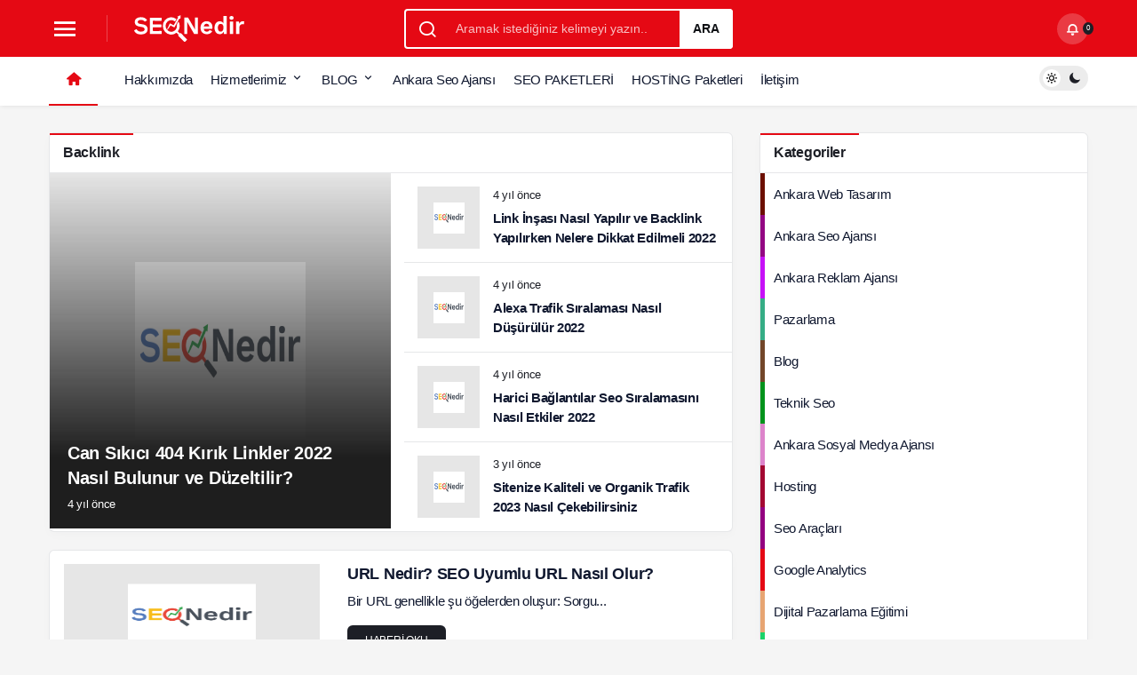

--- FILE ---
content_type: text/html; charset=UTF-8
request_url: https://www.seonedir.co/?utm_source=zalo&utm_medium=zalo&utm_campaign=zalo
body_size: 27618
content:
<!doctype html><html lang="tr" prefix="og: http://ogp.me/ns#" prefix="og: https://ogp.me/ns#"><head><script data-no-optimize="1">var litespeed_docref=sessionStorage.getItem("litespeed_docref");litespeed_docref&&(Object.defineProperty(document,"referrer",{get:function(){return litespeed_docref}}),sessionStorage.removeItem("litespeed_docref"));</script> <meta charset="UTF-8"><meta http-equiv="X-UA-Compatible" content="IE=edge"><meta name="viewport" content="width=device-width, initial-scale=1, maximum-scale=1, viewport-fit=cover"><link rel="profile" href="https://gmpg.org/xfn/11"><meta name="google-site-verification" content="osBGgof8NCzv278_JwH-PDvFkiOWkCDNwK-ieRea9yM" /><meta name="msvalidate.01" content="873EC9C66A14247A6EE84AEB088C7B15" /><meta name="alexaVerifyID" content="tW2s7_oIaXipke5LtAKtSp4JI8Q" /><meta name='yandex-verification' content='a28b185783ca63ce' /><meta name="p:domain_verify" content="b260a7e8ca475a7c8d3def977e51c68f" /> <script type="litespeed/javascript" data-src="https://pagead2.googlesyndication.com/pagead/js/adsbygoogle.js?client=ca-pub-3657325182866721"
     crossorigin="anonymous"></script> <title>Seo Nedir Creative Ankara Reklam Ajansı Web Tasarım Ajansları</title><meta name="description" content="Ankara Reklam Ajansı, Web Kurumsal Kimlik Grafik Tasarımı Seo Uzmanı, Sosyal Medya Ajansları Hizmetlerinde Seonedir olarak 9 Yıldır Güvenle çalışıyoruz..."/><meta name="robots" content="follow, index, max-snippet:-1, max-video-preview:-1, max-image-preview:large"/><link rel="canonical" href="https://www.seonedir.co" /><link rel="next" href="https://www.seonedir.co/page/2/" /><meta property="og:locale" content="tr_TR" /><meta property="og:type" content="website" /><meta property="og:title" content="Ankara Reklam Ajansı Sosyal Medya Seo Uzmanı Ajansları" /><meta property="og:description" content="Ankara Reklam Ajansı, Web Kurumsal Kimlik Grafik Tasarımı Seo Uzmanı, Sosyal Medya Ajansları Hizmetlerinde 9 Yıldır Güvenle çalışıyoruz..." /><meta property="og:url" content="https://www.seonedir.co" /><meta property="og:site_name" content="Ankara Reklam Ajansı - Ankara SEO Ajansı ve Sosyal Medya Yönetimi" /><meta name="twitter:card" content="summary_large_image" /><meta name="twitter:title" content="Ankara Reklam Ajansı Sosyal Medya Seo Uzmanı Ajansları" /><meta name="twitter:description" content="Ankara Reklam Ajansı, Web Kurumsal Kimlik Grafik Tasarımı Seo Uzmanı, Sosyal Medya Ajansları Hizmetlerinde 9 Yıldır Güvenle çalışıyoruz..." /> <script type="application/ld+json" class="rank-math-schema">{"@context":"https://schema.org","@graph":[{"@type":"Person","@id":"https://www.seonedir.co/#person","name":"Web Tasar\u0131m Seo Bilgi Kayna\u011f\u0131","url":"https://www.seonedir.co"},{"@type":"WebSite","@id":"https://www.seonedir.co/#website","url":"https://www.seonedir.co","name":"Ankara Reklam Ajans\u0131 - Ankara SEO Ajans\u0131 ve Sosyal Medya Y\u00f6netimi","publisher":{"@id":"https://www.seonedir.co/#person"},"inLanguage":"tr","potentialAction":{"@type":"SearchAction","target":"https://www.seonedir.co/?s={search_term_string}","query-input":"required name=search_term_string"}},{"@type":"CollectionPage","@id":"https://www.seonedir.co#webpage","url":"https://www.seonedir.co","name":"Seo Nedir Creative Ankara Reklam Ajans\u0131 Web Tasar\u0131m Ajanslar\u0131","about":{"@id":"https://www.seonedir.co/#person"},"isPartOf":{"@id":"https://www.seonedir.co/#website"},"inLanguage":"tr"}]}</script> <link rel='dns-prefetch' href='//www.googletagmanager.com' /><link rel="alternate" type="application/rss+xml" title="Seo Nedir &raquo; akışı" href="https://www.seonedir.co/feed/" /><link rel="alternate" type="application/rss+xml" title="Seo Nedir &raquo; yorum akışı" href="https://www.seonedir.co/comments/feed/" /><meta property="og:site_name" content="Seo Nedir" /><meta property="og:type" content="website" /><meta property="og:url" content="https://www.seonedir.co" /><meta property="og:title" content="Seo Nedir" /><meta property="og:description" content="Ankara Web Tasarım, Kurumsal Kimlik Tasarımı, Ankara Seo Ajansı, Grafik Tasarım, Sosyal Medya Yöneti" /><link data-optimized="2" rel="stylesheet" href="https://www.seonedir.co/wp-content/litespeed/css/fd95e6f44ba338c6902cf6b85a769c88.css?ver=d747e" /><link rel="https://api.w.org/" href="https://www.seonedir.co/wp-json/" /><link rel="preconnect" href="https://storage.googleapis.com"><link rel="preconnect" href="https://cdnjs.cloudflare.com"><meta property="og:image" content="https://www.seonedir.co/wp-content/uploads/2022/12/seonedir.social.jpg" /><meta property="og:title" content='URL Nedir? SEO Uyumlu URL Nasıl Olur?' /><meta property="og:description" content='' /><meta name="twitter:card" content='summary_large_image' /><meta name="twitter:title" content='URL Nedir? SEO Uyumlu URL Nasıl Olur?' /><meta name="twitter:description" content='' /><meta name="twitter:image" content="https://www.seonedir.co/wp-content/uploads/2022/12/seonedir.social.jpg" /><meta name="generator" content="Site Kit by Google 1.124.0" /> <script type="litespeed/javascript">var ajaxurl='https://www.seonedir.co/wp-admin/admin-ajax.php'</script> <link rel="manifest" href="https://www.seonedir.co//manifest.json"><link rel="prefetch" href="https://www.seonedir.co//manifest.json"><meta name="apple-mobile-web-app-statubar" content=""><link rel="apple-touch-icon" href="https://www.seonedir.co/wp-content/uploads/2022/08/fav.png"><script type="litespeed/javascript">if('serviceWorker'in navigator){window.addEventListener('load',function(){navigator.serviceWorker.register('https://www.seonedir.co/service-worker.js').then(function(registration){console.log('ServiceWorker registration successful with scope: ',registration.scope)},function(err){console.log('ServiceWorker registration failed: ',err)})})}</script> <meta name="description" content="Ankara Web Tasarım, Kurumsal Kimlik Tasarımı, Ankara Seo Ajansı, Grafik Tasarım, Sosyal Medya Yönetimi Hizmetlerinde 8 Yıldır Güvenle..." /> <script  type="litespeed/javascript">(function(m,e,t,r,i,k,a){m[i]=m[i]||function(){(m[i].a=m[i].a||[]).push(arguments)};m[i].l=1*new Date();for(var j=0;j<document.scripts.length;j++){if(document.scripts[j].src===r){return}}
k=e.createElement(t),a=e.getElementsByTagName(t)[0],k.async=1,k.src=r,a.parentNode.insertBefore(k,a)})(window,document,"script","https://mc.yandex.ru/metrika/tag.js","ym");ym(90592862,"init",{clickmap:!0,trackLinks:!0,accurateTrackBounce:!0})</script> <noscript><div><img src="https://mc.yandex.ru/watch/90592862" style="position:absolute; left:-9999px;" alt="" /></div></noscript> <script type="litespeed/javascript" data-src="https://www.googletagmanager.com/gtag/js?id=G-GE9MKJ1KX7"></script> <script type="litespeed/javascript">window.dataLayer=window.dataLayer||[];function gtag(){dataLayer.push(arguments)}
gtag('js',new Date());gtag('config','G-GE9MKJ1KX7')</script> <script type="litespeed/javascript">"use strict";!function(){var t=window.driftt=window.drift=window.driftt||[];if(!t.init){if(t.invoked)return void(window.console&&console.error&&console.error("Drift snippet included twice."));t.invoked=!0,t.methods=["identify","config","track","reset","debug","show","ping","page","hide","off","on"],t.factory=function(e){return function(){var n=Array.prototype.slice.call(arguments);return n.unshift(e),t.push(n),t}},t.methods.forEach(function(e){t[e]=t.factory(e)}),t.load=function(t){var e=3e5,n=Math.ceil(new Date()/e)*e,o=document.createElement("script");o.type="text/javascript",o.async=!0,o.crossorigin="anonymous",o.src="https://js.driftt.com/include/"+n+"/"+t+".js";var i=document.getElementsByTagName("script")[0];i.parentNode.insertBefore(o,i)}}}();drift.SNIPPET_VERSION='0.3.1';drift.load('cweyi6pc83yi')</script><meta http-equiv="refresh" content="300" /><script id="kanews-theme-schema" type="application/ld+json">{"@context": "https://schema.org","@graph": [
    {
        "@type": "Organization",
        "@id": "https://www.seonedir.co/#organization",
        "url": "https://www.seonedir.co/",
        "name": "Seo Nedir",
        "logo": {
            "@type": "ImageObject",
            "url": "https://www.seonedir.co/wp-content/uploads/2022/08/logo-seo-white.svg",
            "width": "0",
            "height": "0"
        }
    },
    {
        "@type": "WebSite",
        "@id": "https://www.seonedir.co/#website",
        "url": "https://www.seonedir.co",
        "name": "Seo Nedir",
        "description": "Ankara Web Tasarım, Kurumsal Kimlik Tasarımı, Ankara Seo Ajansı, Grafik Tasarım, Sosyal Medya Yönetimi Hizmetlerinde 8 Yıldır Güvenle...",
        "publisher": {
            "@id": "https://www.seonedir.co/#organization"
        },
        "inLanguage": "tr",
        "potentialAction": {
            "@type": "SearchAction",
            "target": "https://www.seonedir.co/?s={search_term_string}",
            "query-input": "required name=search_term_string"
        }
    },
    {
        "about": {
            "@id": "https://www.seonedir.co/#organization"
        },
        "@type": "CollectionPage",
        "@id": "https://www.seonedir.co/#webpage",
        "url": "https://www.seonedir.co/",
        "inLanguage": "tr",
        "name": "Seo Nedir - Ankara Web Tasarım, Kurumsal Kimlik Tasarımı, Ankara Seo Ajansı, Grafik Tasarım, Sosyal Medya Yönetimi Hizmetlerinde 8 Yıldır Güvenle...",
        "isPartOf": {
            "@id": "https://www.seonedir.co/#website"
        }
    }
]}</script> <script type="litespeed/javascript" data-src="https://pagead2.googlesyndication.com/pagead/js/adsbygoogle.js?client=ca-pub-3657325182866721"
     crossorigin="anonymous"></script> <meta http-equiv='x-dns-prefetch-control' content='on'><link rel='dns-prefetch' href='//s.gravatar.com' /><link rel='dns-prefetch' href='//fonts.googleapis.com' /><link rel='dns-prefetch' href='//fonts.gstatic.com' /><link rel='dns-prefetch' href='//cdnjs.cloudflare.com' /><link rel='dns-prefetch' href='//www.google-analytics.com' /><link rel='preload' as='style' href='https://www.seonedir.co/wp-content/themes/nedir/assets/css/app.min.css' /><link rel='preload' as='script' href='https://www.seonedir.co/wp-content/themes/nedir/assets/js/jquery.min.js' /><link rel='preload' as='font' href='https://www.seonedir.co/wp-content/themes/nedir/assets/fonts/icomoon.woff' type='font/woff' crossorigin='anonymous' /><meta name="generator" content="Powered by WPBakery Page Builder - drag and drop page builder for WordPress."/>
<script id="kanews-schema-breadcrumb" type="application/ld+json">{
    "@context": "http://schema.org",
    "@type": "BreadcrumbList",
    "id": "https://www.seonedir.co#breadcrumb",
    "itemListElement": [
        {
            "@type": "ListItem",
            "position": 1,
            "item": {
                "@id": "https://www.seonedir.co",
                "name": "Haberler"
            }
        }
    ]
}</script><link rel="icon" href="https://www.seonedir.co/wp-content/uploads/2022/08/cropped-fav-32x32.png" sizes="32x32" /><link rel="icon" href="https://www.seonedir.co/wp-content/uploads/2022/08/cropped-fav-192x192.png" sizes="192x192" /><link rel="apple-touch-icon" href="https://www.seonedir.co/wp-content/uploads/2022/08/cropped-fav-180x180.png" /><meta name="msapplication-TileImage" content="https://www.seonedir.co/wp-content/uploads/2022/08/cropped-fav-270x270.png" /><link rel="preload" as="script" href="//ajax.googleapis.com/ajax/libs/webfont/1.6.26/webfont.js"><meta name="theme-color" content="#e50914" /><noscript><style>.wpb_animate_when_almost_visible { opacity: 1; }</style></noscript> <script type="litespeed/javascript">var url='https://wati-integration-service.clare.ai/ShopifyWidget/shopifyWidget.js?78497';var s=document.createElement('script');s.type='text/javascript';s.async=!0;s.src=url;var options={"enabled":!0,"chatButtonSetting":{"backgroundColor":"#121212","ctaText":"","borderRadius":"25","marginLeft":"30","marginBottom":"30","marginRight":"0","position":"left"},"brandSetting":{"brandName":"Cosmos Creative Studio","brandSubTitle":"Genellikle bir saat içinde yanıt verir","brandImg":"https://cosmoscreative.studio/fav/favicon-32x32.png","welcomeText":"Hoşgeldiniz!\nSize nasıl yardımcı olabiliriz?","messageText":"Merhaba, {{page_title}} hakkında bir sorum olacaktı |  : {{page_link}}","backgroundColor":"#121212","ctaText":"Sohbeti Başlat","borderRadius":"25","autoShow":1,"phoneNumber":"905413990371"}};s.onload=function(){CreateWhatsappChatWidget(options)};var x=document.getElementsByTagName('script')[0];x.parentNode.insertBefore(s,x)</script> </head><body class="home blog css-transitions-only-after-page-load kanews-theme-by-kanthemes wpb-js-composer js-comp-ver-6.3.0 vc_responsive"><div id="page" class="site-wrapper"><div class="site-head site-head-1"><header id="header" class="site-header"><div class="site-header-wrapper header-skin-dark"><div class="site-header-top"><div class="container"><div class="row site-row justify-content-between align-items-center"><div class="col"><div class="site-header-top-left d-flex align-items-center">
<button aria-label="Menü" class="site-mobil-menu-btn hidden-desktop" data-toggle="site-menu-block"><i class="icon-menu icon-4x"></i></button>
<button class="site-drawer-menu-btn hidden-mobile" aria-label="Menüyü Aç" data-toggle="site-menu-block"><i class="icon-menu icon-4x"></i></button><div class="site-header-logo"><a href="https://www.seonedir.co" title="Seo Nedir"><img data-lazyloaded="1" src="[data-uri]" loading="true" class="logo-light" data-src="https://www.seonedir.co/wp-content/uploads/2022/08/logo-seo-white.svg" alt="" width="0" height="0" /></a><h1 class="sr-only" hidden>Seo Nedir</h1></div></div></div><div class="col hidden-mobile"><div class="site-header-top-center"><form role="search" method="get" class="site-header-search-form " action="https://www.seonedir.co/">
<i class="icon-search"></i>
<input data-style="row" id="kanews-ajax-search" type="text" placeholder="Aramak istediğiniz kelimeyi yazın.." value="" name="s" />
<button type="submit">Ara</button><div id="kanews-loader"></div></form></div></div><div class="col"><div class="site-header-top-right"><div class="kanews-notifications-item" data-user-id="0" data-new-count="" data-toggle="kanews-notifications"><button  aria-label="Bildirimler (0)."  class="kanews-notification-button header-btn-icon"><i class="icon-notifications"></i><span class="kanews-notifications-count">0</span></button><div id="kanews-notifications" class="kanews-notifications-content"><div class="kanews-notifications-header d-flex justify-content-between">Bildirimler<span class="pull-right"><a id="clearNotifications" onclick="doSomething()">Bildirimleri Temizle</a></span></div><ul><li>Bildiriminiz bulunmamaktadır.</li></ul></div></div></div></div></div></div></div></div><div id="site-menu-block"><div class="container"><div class="row"><ul id="menu-navbar" class="site-menu-block"><li id="menu-item-5681" class="menu-item menu-item-type-taxonomy menu-item-object-category menu-item-5681"><a href="https://www.seonedir.co/kategori/alan-adi/">Alan Adı</a></li><li id="menu-item-5682" class="menu-item menu-item-type-taxonomy menu-item-object-category menu-item-5682"><a href="https://www.seonedir.co/kategori/alexa/">Alexa</a></li><li id="menu-item-5683" class="menu-item menu-item-type-taxonomy menu-item-object-category menu-item-5683"><a href="https://www.seonedir.co/kategori/ankara-en-iyi-ingilizce-kursu/">Ankara En İyi İngilizce Kursu</a></li><li id="menu-item-5684" class="menu-item menu-item-type-taxonomy menu-item-object-category menu-item-5684"><a href="https://www.seonedir.co/kategori/ankara-kurumsal-kimlik-tasarim/">Ankara Kurumsal Kimlik Tasarım</a></li><li id="menu-item-5685" class="menu-item menu-item-type-taxonomy menu-item-object-category menu-item-5685"><a href="https://www.seonedir.co/kategori/ankara-reklam-ajansi/">Ankara Reklam Ajansı</a></li><li id="menu-item-5686" class="menu-item menu-item-type-taxonomy menu-item-object-category menu-item-5686"><a href="https://www.seonedir.co/kategori/ankara-seo-ajansi/">Ankara Seo Ajansı</a></li><li id="menu-item-5687" class="menu-item menu-item-type-taxonomy menu-item-object-category menu-item-5687"><a href="https://www.seonedir.co/kategori/ankara-sosyal-medya-ajansi/">Ankara Sosyal Medya Ajansı</a></li><li id="menu-item-5688" class="menu-item menu-item-type-taxonomy menu-item-object-category menu-item-5688"><a href="https://www.seonedir.co/kategori/ankara-web-tasarim/">Ankara Web Tasarım</a></li><li id="menu-item-5689" class="menu-item menu-item-type-taxonomy menu-item-object-category menu-item-5689"><a href="https://www.seonedir.co/kategori/ankaradaki-en-iyi-ingilizce-kursu/">Ankaradaki En İyi İngilizce Kursu</a></li><li id="menu-item-5690" class="menu-item menu-item-type-taxonomy menu-item-object-category menu-item-5690"><a href="https://www.seonedir.co/kategori/app-seo/">App Seo</a></li><li id="menu-item-5691" class="menu-item menu-item-type-taxonomy menu-item-object-category menu-item-5691"><a href="https://www.seonedir.co/kategori/backlink/">Backlink</a></li><li id="menu-item-5692" class="menu-item menu-item-type-taxonomy menu-item-object-category menu-item-5692"><a href="https://www.seonedir.co/kategori/blog/">Blog</a></li><li id="menu-item-5694" class="menu-item menu-item-type-taxonomy menu-item-object-category menu-item-5694"><a href="https://www.seonedir.co/kategori/dijital-pazarlama-egitimi/">Dijital Pazarlama Eğitimi</a></li><li id="menu-item-5695" class="menu-item menu-item-type-taxonomy menu-item-object-category menu-item-5695"><a href="https://www.seonedir.co/kategori/eticaret/">Eticaret</a></li><li id="menu-item-5696" class="menu-item menu-item-type-taxonomy menu-item-object-category menu-item-5696"><a href="https://www.seonedir.co/kategori/google/">Google</a></li><li id="menu-item-5697" class="menu-item menu-item-type-taxonomy menu-item-object-category menu-item-5697"><a href="https://www.seonedir.co/kategori/google-algoritmalari/">Google Algoritmaları</a></li><li id="menu-item-5698" class="menu-item menu-item-type-taxonomy menu-item-object-category menu-item-5698"><a href="https://www.seonedir.co/kategori/google-analytics/">Google Analytics</a></li><li id="menu-item-5699" class="menu-item menu-item-type-taxonomy menu-item-object-category menu-item-5699"><a href="https://www.seonedir.co/kategori/google-araclari/">Google Araçları</a></li><li id="menu-item-5700" class="menu-item menu-item-type-taxonomy menu-item-object-category menu-item-5700"><a href="https://www.seonedir.co/kategori/hosting/">Hosting</a></li><li id="menu-item-5701" class="menu-item menu-item-type-taxonomy menu-item-object-category menu-item-5701"><a href="https://www.seonedir.co/kategori/icerik-yonetimi/">İçerik Yönetimi</a></li><li id="menu-item-5702" class="menu-item menu-item-type-taxonomy menu-item-object-category menu-item-5702"><a href="https://www.seonedir.co/kategori/kullanici-deneyimi/">Kullanıcı Deneyimi</a></li><li id="menu-item-5703" class="menu-item menu-item-type-taxonomy menu-item-object-category menu-item-5703"><a href="https://www.seonedir.co/kategori/mobil-seo/">Mobil Seo</a></li><li id="menu-item-5704" class="menu-item menu-item-type-taxonomy menu-item-object-category menu-item-5704"><a href="https://www.seonedir.co/kategori/news/">News</a></li><li id="menu-item-5705" class="menu-item menu-item-type-taxonomy menu-item-object-category menu-item-5705"><a href="https://www.seonedir.co/kategori/pazarlama/">Pazarlama</a></li><li id="menu-item-5710" class="menu-item menu-item-type-taxonomy menu-item-object-category menu-item-5710"><a href="https://www.seonedir.co/kategori/search-console/">Search Console</a></li><li id="menu-item-5711" class="menu-item menu-item-type-taxonomy menu-item-object-category menu-item-5711"><a href="https://www.seonedir.co/kategori/seo-araclari/">Seo Araçları</a></li><li id="menu-item-5712" class="menu-item menu-item-type-taxonomy menu-item-object-category menu-item-5712"><a href="https://www.seonedir.co/kategori/sponsorlu-linkler/">Sponsorlu Linkler</a></li><li id="menu-item-5713" class="menu-item menu-item-type-taxonomy menu-item-object-category menu-item-5713"><a href="https://www.seonedir.co/kategori/teknik-seo/">Teknik Seo</a></li><li id="menu-item-5714" class="menu-item menu-item-type-taxonomy menu-item-object-category menu-item-5714"><a href="https://www.seonedir.co/kategori/teknoloji/">Teknoloji</a></li><li id="menu-item-5715" class="menu-item menu-item-type-taxonomy menu-item-object-category menu-item-5715"><a href="https://www.seonedir.co/kategori/uiux-kullanici-deneyimi/">UI&amp;UX Kullanıcı Deneyimi</a></li><li id="menu-item-5718" class="menu-item menu-item-type-taxonomy menu-item-object-category menu-item-5718"><a href="https://www.seonedir.co/kategori/wordpress/">Wordpress</a></li><li id="menu-item-5719" class="menu-item menu-item-type-taxonomy menu-item-object-category menu-item-5719"><a href="https://www.seonedir.co/kategori/yazilim/">Yazılım</a></li></ul></div></div></div></header><nav id="navbar" class="site-navbar hidden-mobile"><div class="site-navbar-wrapper site-navbar-wrapper-fixed"><div class="container"><div class="navbar-row"><div class="col-auto no-gutter"><ul class="site-navbar-nav"><li class="current-menu-item home-btn"><a aria-label="Ana sayfa" href="https://www.seonedir.co/"><i class="icon-home"></i></a></li></ul></div><ul id="menu-home-anchors" class="site-navbar-nav"><li id="menu-item-4059" class="menu-item menu-item-type-custom menu-item-object-custom menu-item-4059"><a href="https://www.seonedir.co/hakkimizda/">Hakkımızda</a></li><li id="menu-item-410" class="menu-item menu-item-type-custom menu-item-object-custom menu-item-has-children menu-item-410"><a href="https://www.seonedir.co/hizmetlerimiz/">Hizmetlerimiz</a><ul class="sub-menu"><li id="menu-item-900" class="menu-item menu-item-type-custom menu-item-object-custom current-menu-item menu-item-home menu-item-900"><a href="https://www.seonedir.co/">Ankara Kurumsal Kimlik Tasarım</a></li><li id="menu-item-899" class="menu-item menu-item-type-custom menu-item-object-custom current-menu-item menu-item-home menu-item-899"><a href="https://www.seonedir.co/">Ankara Reklam Ajansı</a></li><li id="menu-item-901" class="menu-item menu-item-type-custom menu-item-object-custom current-menu-item menu-item-home menu-item-901"><a href="https://www.seonedir.co/">Ankara Sosyal Medya Ajansı</a></li><li id="menu-item-902" class="menu-item menu-item-type-custom menu-item-object-custom current-menu-item menu-item-home menu-item-902"><a href="https://www.seonedir.co/">Ankara Web Tasarım</a></li></ul></li><li id="menu-item-1062" class="menu-item menu-item-type-post_type menu-item-object-page menu-item-has-children menu-item-1062"><a href="https://www.seonedir.co/?page_id=1059">BLOG</a><ul class="sub-menu"><li id="menu-item-2230" class="menu-item menu-item-type-taxonomy menu-item-object-category menu-item-2230"><a href="https://www.seonedir.co/kategori/ankara-en-iyi-ingilizce-kursu/">Ankara En İyi İngilizce Kursu</a></li><li id="menu-item-2231" class="menu-item menu-item-type-taxonomy menu-item-object-category menu-item-2231"><a href="https://www.seonedir.co/kategori/ankara-kurumsal-kimlik-tasarim/">Ankara Kurumsal Kimlik Tasarım</a></li><li id="menu-item-2232" class="menu-item menu-item-type-taxonomy menu-item-object-category menu-item-2232"><a href="https://www.seonedir.co/kategori/ankara-reklam-ajansi/">Ankara Reklam Ajansı</a></li><li id="menu-item-2233" class="menu-item menu-item-type-taxonomy menu-item-object-category menu-item-2233"><a href="https://www.seonedir.co/kategori/ankara-seo-ajansi/">Ankara Seo Ajansı</a></li><li id="menu-item-2234" class="menu-item menu-item-type-taxonomy menu-item-object-category menu-item-2234"><a href="https://www.seonedir.co/kategori/ankara-sosyal-medya-ajansi/">Ankara Sosyal Medya Ajansı</a></li><li id="menu-item-2235" class="menu-item menu-item-type-taxonomy menu-item-object-category menu-item-2235"><a href="https://www.seonedir.co/kategori/ankara-web-tasarim/">Ankara Web Tasarım</a></li><li id="menu-item-2236" class="menu-item menu-item-type-taxonomy menu-item-object-category menu-item-2236"><a href="https://www.seonedir.co/kategori/ankaradaki-en-iyi-ingilizce-kursu/">Ankaradaki En İyi İngilizce Kursu</a></li><li id="menu-item-2237" class="menu-item menu-item-type-taxonomy menu-item-object-category menu-item-2237"><a href="https://www.seonedir.co/kategori/backlink/">Backlink</a></li><li id="menu-item-2239" class="menu-item menu-item-type-taxonomy menu-item-object-category menu-item-2239"><a href="https://www.seonedir.co/kategori/eticaret/">Eticaret</a></li><li id="menu-item-2428" class="menu-item menu-item-type-taxonomy menu-item-object-category menu-item-2428"><a href="https://www.seonedir.co/kategori/google/">Google</a></li><li id="menu-item-2429" class="menu-item menu-item-type-taxonomy menu-item-object-category menu-item-2429"><a href="https://www.seonedir.co/kategori/icerik-yonetimi/">İçerik Yönetimi</a></li><li id="menu-item-2240" class="menu-item menu-item-type-taxonomy menu-item-object-category menu-item-2240"><a href="https://www.seonedir.co/kategori/pazarlama/">Pazarlama</a></li><li id="menu-item-2241" class="menu-item menu-item-type-taxonomy menu-item-object-category menu-item-2241"><a href="https://www.seonedir.co/kategori/sponsorlu-linkler/">Sponsorlu Linkler</a></li><li id="menu-item-2242" class="menu-item menu-item-type-taxonomy menu-item-object-category menu-item-2242"><a href="https://www.seonedir.co/kategori/uiux-kullanici-deneyimi/">UI&amp;UX Kullanıcı Deneyimi</a></li><li id="menu-item-2243" class="menu-item menu-item-type-taxonomy menu-item-object-category menu-item-2243"><a href="https://www.seonedir.co/kategori/wordpress/">Wordpress</a></li><li id="menu-item-2244" class="menu-item menu-item-type-taxonomy menu-item-object-category menu-item-2244"><a href="https://www.seonedir.co/kategori/yazilim/">Yazılım</a></li></ul></li><li id="menu-item-9750" class="menu-item menu-item-type-post_type menu-item-object-page menu-item-9750"><a href="https://www.seonedir.co/ankara-seo-ajansi/">Ankara Seo Ajansı</a></li><li id="menu-item-1254" class="menu-item menu-item-type-post_type menu-item-object-page menu-item-1254"><a href="https://www.seonedir.co/seo-paketleri/">SEO PAKETLERİ</a></li><li id="menu-item-1257" class="menu-item menu-item-type-post_type menu-item-object-page menu-item-1257"><a href="https://www.seonedir.co/hosting-paketleri/">HOSTİNG Paketleri</a></li><li id="menu-item-5890" class="menu-item menu-item-type-post_type menu-item-object-page menu-item-5890"><a href="https://www.seonedir.co/iletisim/">İletişim</a></li></ul><div class="kanews-mode-change" title="Mod Değiştir" aria-label="Mod Değiştir"><div class="kanews-switch-button"><div class="kanews-switch"></div></div></div></div></div></div></nav></div><main id="main" class="site-main"><div class="container"><div class="row"><div class="kanews-widget-area kanews-widgets-top"></div><div class="kanews-widget-area kanews-widgets-content"><div id="content" class="col-12 col-lg-8 kanews-sticky"><div class="row"><div class="col-12 light-mode"><div id="kanews_widget_posts_4-1" class="kanews-section kanews-posts-3 kanews_widget_posts_4"><div class="kanews-section-heading"><h4 class="kanews-section-headline"><span>Backlink</span></h4></div><div class="traditional-row" ><div class="col-12 col-lg-6 pr-0-lg"><div class="kanews-post-overlay br-0 kanews-post-big">
<a href="https://www.seonedir.co/can-sikici-404-kirik-linkler-2022-nasil-bulunur-ve-duzeltilir/" class="kanews-post-href" aria-label="Can Sıkıcı 404 Kırık Linkler 2022 Nasıl Bulunur ve Düzeltilir?"></a><div class="kanews-post-thumb kanews-post-thumb-h400 br-0">
<img width="885" height="505" src="[data-uri]" class="attachment-full size-full kanews-lazy wp-post-image" alt="web analytics" decoding="async" fetchpriority="high" data-src="https://www.seonedir.co/wp-content/uploads/2022/01/bozuk-linkler-backlinkler-nasil-bulunur-duzenlenir.png"  onerror="this.src='https://www.seonedir.co/wp-content/uploads/2022/12/seonedir.social.jpg'"/></div><div class="kanews-post-content"><h3 class="kanews-post-headline"><a href="https://www.seonedir.co/can-sikici-404-kirik-linkler-2022-nasil-bulunur-ve-duzeltilir/" rel="bookmark">Can Sıkıcı 404 Kırık Linkler 2022 Nasıl Bulunur ve Düzeltilir?</a></h3><div class="kanews-post-date">4 yıl önce</div></div></div></div><div class="col-12 col-lg-6"><div class="kanews-post-item kanews-post-grid-item kanews-post-small-item">
<a href="https://www.seonedir.co/link-insasi-nasil-yapilir-ve-backlink-yapilirken-nelere-dikkat-edilmeli-2022/" class="kanews-post-href" aria-label="Link İnşası Nasıl Yapılır ve Backlink Yapılırken Nelere Dikkat Edilmeli 2022"></a><div class="kanews-post-thumb">
<img width="1024" height="768" src="[data-uri]" class="attachment-full size-full kanews-lazy wp-post-image" alt="web analytics" decoding="async" data-src="https://www.seonedir.co/wp-content/uploads/2022/01/link-olusturma-neler-yapilmamali.jpg"  onerror="this.src='https://www.seonedir.co/wp-content/uploads/2022/12/seonedir.social.jpg'"/></div><div class="kanews-post-content">
<span class="kanews-post-date">4 yıl önce</span><h3 class="kanews-post-headline truncate truncate-2"><a href="https://www.seonedir.co/link-insasi-nasil-yapilir-ve-backlink-yapilirken-nelere-dikkat-edilmeli-2022/" rel="bookmark">Link İnşası Nasıl Yapılır ve Backlink Yapılırken Nelere Dikkat Edilmeli 2022</a></h3></div></div></div><div class="col-12 col-lg-6"><div class="kanews-post-item kanews-post-grid-item kanews-post-small-item">
<a href="https://www.seonedir.co/alexa-trafik-siralamasi-nasil-dusurulur/" class="kanews-post-href" aria-label="Alexa Trafik Sıralaması Nasıl Düşürülür 2022"></a><div class="kanews-post-thumb">
<img width="1200" height="800" src="[data-uri]" class="attachment-full size-full kanews-lazy wp-post-image" alt="web analytics" decoding="async" data-src="https://www.seonedir.co/wp-content/uploads/2022/01/alexa-dusurme-web-site-performansi.jpg"  onerror="this.src='https://www.seonedir.co/wp-content/uploads/2022/12/seonedir.social.jpg'"/></div><div class="kanews-post-content">
<span class="kanews-post-date">4 yıl önce</span><h3 class="kanews-post-headline truncate truncate-2"><a href="https://www.seonedir.co/alexa-trafik-siralamasi-nasil-dusurulur/" rel="bookmark">Alexa Trafik Sıralaması Nasıl Düşürülür 2022</a></h3></div></div></div><div class="col-12 col-lg-6"><div class="kanews-post-item kanews-post-grid-item kanews-post-small-item">
<a href="https://www.seonedir.co/harici-baglantilar-seo-siralamasini-nasil-etkiler/" class="kanews-post-href" aria-label="Harici Bağlantılar Seo Sıralamasını Nasıl Etkiler 2022"></a><div class="kanews-post-thumb">
<img width="1920" height="1080" src="[data-uri]" class="attachment-full size-full kanews-lazy wp-post-image" alt="web analytics" decoding="async" data-src="https://www.seonedir.co/wp-content/uploads/2022/01/google-siralama-sinyalleri-bolum-9-harici-linkler.jpg"  onerror="this.src='https://www.seonedir.co/wp-content/uploads/2022/12/seonedir.social.jpg'"/></div><div class="kanews-post-content">
<span class="kanews-post-date">4 yıl önce</span><h3 class="kanews-post-headline truncate truncate-2"><a href="https://www.seonedir.co/harici-baglantilar-seo-siralamasini-nasil-etkiler/" rel="bookmark">Harici Bağlantılar Seo Sıralamasını Nasıl Etkiler 2022</a></h3></div></div></div><div class="col-12 col-lg-6"><div class="kanews-post-item kanews-post-grid-item kanews-post-small-item">
<a href="https://www.seonedir.co/sitenize-kaliteli-ve-organik-trafik-2023-nasil-cekebilirsiniz/" class="kanews-post-href" aria-label="Sitenize Kaliteli ve Organik Trafik 2023 Nasıl  Çekebilirsiniz"></a><div class="kanews-post-thumb">
<img width="800" height="500" src="[data-uri]" class="attachment-full size-full kanews-lazy wp-post-image" alt="Kaliteli Trafik Çekmek İçin 6 Önemli Link Oluşturma Stratejisi" decoding="async" data-src="https://www.seonedir.co/wp-content/uploads/2022/01/organik-trafik.jpg"  onerror="this.src='https://www.seonedir.co/wp-content/uploads/2022/12/seonedir.social.jpg'"/></div><div class="kanews-post-content">
<span class="kanews-post-date">3 yıl önce</span><h3 class="kanews-post-headline truncate truncate-2"><a href="https://www.seonedir.co/sitenize-kaliteli-ve-organik-trafik-2023-nasil-cekebilirsiniz/" rel="bookmark">Sitenize Kaliteli ve Organik Trafik 2023 Nasıl  Çekebilirsiniz</a></h3></div></div></div></div></div></div><div class="col-12"><div class="kanews-section kanews-posts-style-1 "><div class="row " kanews-data-load-more><div class="col-12 toinfinite"><div class="kanews-post-item kanews-post-list-item"><div class="row">
<a class="kanews-post-thumb col-12 col-md-3 col-lg-5" href="https://www.seonedir.co/url-nedir-seo-uyumlu-url-nasil-olur/" aria-hidden="true" tabindex="-1">
<img width="1200" height="900" src="[data-uri]" class="attachment-full size-full kanews-lazy" alt="seonedir.social" decoding="async" loading="lazy" data-src="https://www.seonedir.co/wp-content/uploads/2022/12/seonedir.social.jpg" />					</a><div class="kanews-post-content col-12 col-md-9 col-lg-7"><h3 class="kanews-post-headline"><a href="https://www.seonedir.co/url-nedir-seo-uyumlu-url-nasil-olur/" rel="bookmark">URL Nedir? SEO Uyumlu URL Nasıl Olur?</a></h3><p>Bir URL genellikle şu öğelerden oluşur: Sorgu&#46;&#46;&#46;</p>
<a class="kanews-read-more" href="https://www.seonedir.co/url-nedir-seo-uyumlu-url-nasil-olur/">Haberi Oku</a></div></div></div></div><div class="col-12 toinfinite"><div class="kanews-post-item kanews-post-list-item"><div class="row">
<a class="kanews-post-thumb col-12 col-md-3 col-lg-5" href="https://www.seonedir.co/infinite-scroll-sonsuz-kaydirma-nedir/" aria-hidden="true" tabindex="-1">
<img width="1200" height="900" src="[data-uri]" class="attachment-full size-full kanews-lazy" alt="seonedir.social" decoding="async" loading="lazy" data-src="https://www.seonedir.co/wp-content/uploads/2022/12/seonedir.social.jpg" />					</a><div class="kanews-post-content col-12 col-md-9 col-lg-7"><h3 class="kanews-post-headline"><a href="https://www.seonedir.co/infinite-scroll-sonsuz-kaydirma-nedir/" rel="bookmark">Infinite Scroll (Sonsuz Kaydırma) Nedir?</a></h3><p>Geleneksel sayfalandırma yönteminde kullanıcı bir sonraki sayfaya&#46;&#46;&#46;</p>
<a class="kanews-read-more" href="https://www.seonedir.co/infinite-scroll-sonsuz-kaydirma-nedir/">Haberi Oku</a></div></div></div></div><div class="col-12 toinfinite"><div class="kanews-post-item kanews-post-list-item"><div class="row">
<a class="kanews-post-thumb col-12 col-md-3 col-lg-5" href="https://www.seonedir.co/google-algoritma-guncellemeleri/" aria-hidden="true" tabindex="-1">
<img width="1200" height="900" src="[data-uri]" class="attachment-full size-full kanews-lazy" alt="seonedir.social" decoding="async" loading="lazy" data-src="https://www.seonedir.co/wp-content/uploads/2022/12/seonedir.social.jpg" />					</a><div class="kanews-post-content col-12 col-md-9 col-lg-7"><h3 class="kanews-post-headline"><a href="https://www.seonedir.co/google-algoritma-guncellemeleri/" rel="bookmark">Google Algoritma Güncellemeleri</a></h3><p>2000&#8217;li yılların ortalarında, Google algoritma güncellemeleri daha sık hâle geldi. Bu dönemde, kullanıcı deneyimini iyileştirmek adına yapılan güncellemeler özellikle dikkate değerdi. Google, arama sonuçlarının doğruluğunu ve kalitesini artırmak için içerik kalitesine, bağlantılara ve sayfa hızına odaklanmaya başladı.</p>
<a class="kanews-read-more" href="https://www.seonedir.co/google-algoritma-guncellemeleri/">Haberi Oku</a></div></div></div></div><div class="col-12 toinfinite"><div class="kanews-post-item kanews-post-list-item"><div class="row">
<a class="kanews-post-thumb col-12 col-md-3 col-lg-5" href="https://www.seonedir.co/pareto-ilkesi-80-20-kurali-nedir/" aria-hidden="true" tabindex="-1">
<img width="1200" height="900" src="[data-uri]" class="attachment-full size-full kanews-lazy" alt="seonedir.social" decoding="async" loading="lazy" data-src="https://www.seonedir.co/wp-content/uploads/2022/12/seonedir.social.jpg" />					</a><div class="kanews-post-content col-12 col-md-9 col-lg-7"><h3 class="kanews-post-headline"><a href="https://www.seonedir.co/pareto-ilkesi-80-20-kurali-nedir/" rel="bookmark">Pareto İlkesi (80/20 Kuralı) Nedir?</a></h3><p>80/20 kuralı olarak da bilinen Pareto anlayışı, pek çok kişinin yaşam ve zaman yönetimi için benimsediği bir kavramdır. Olayların veya durumların büyük bir kısmının, genellikle az sayıda nedenden kaynaklandığını ifade eden bir prensiptir. Başka bir deyişle Pareto İlkesi’nin çabanın veya girdinin %20&#8217;sinin, sonuçların veya çıktının %80&#8217;ine yol açması fikri olduğunu söyleyebiliriz. Bu prensibin amacı hayattaki çoğu unsurun eşit şekilde dağılmadığını kabul etmektir.</p>
<a class="kanews-read-more" href="https://www.seonedir.co/pareto-ilkesi-80-20-kurali-nedir/">Haberi Oku</a></div></div></div></div><div class="col-12 toinfinite"><div class="kanews-post-item kanews-post-list-item"><div class="row">
<a class="kanews-post-thumb col-12 col-md-3 col-lg-5" href="https://www.seonedir.co/serp-analizi-nedir-nasil-yapilir/" aria-hidden="true" tabindex="-1">
<img width="1200" height="900" src="[data-uri]" class="attachment-full size-full kanews-lazy" alt="seonedir.social" decoding="async" loading="lazy" data-src="https://www.seonedir.co/wp-content/uploads/2022/12/seonedir.social.jpg" />					</a><div class="kanews-post-content col-12 col-md-9 col-lg-7"><h3 class="kanews-post-headline"><a href="https://www.seonedir.co/serp-analizi-nedir-nasil-yapilir/" rel="bookmark">Serp Analizi Nedir? Nasıl Yapılır?</a></h3><p>SEO’da başarılı olmak için içerik yalnızca uzun değil, aynı zamanda kullanıcı amacına ve sıralama kriterlerine uygun olmalıdır. Serp analizi, bu gereklilikleri anlamanın en etkili yoludur.</p>
<a class="kanews-read-more" href="https://www.seonedir.co/serp-analizi-nedir-nasil-yapilir/">Haberi Oku</a></div></div></div></div><div class="col-12 toinfinite"><div class="kanews-post-item kanews-post-list-item"><div class="row">
<a class="kanews-post-thumb col-12 col-md-3 col-lg-5" href="https://www.seonedir.co/sosyal-medya-ve-seoyu-birlikte-kullanarak-trafiginizi-katlayin-soru-cevap/" aria-hidden="true" tabindex="-1">
<img width="1200" height="900" src="[data-uri]" class="attachment-full size-full kanews-lazy" alt="seonedir.social" decoding="async" loading="lazy" data-src="https://www.seonedir.co/wp-content/uploads/2022/12/seonedir.social.jpg" />					</a><div class="kanews-post-content col-12 col-md-9 col-lg-7"><h3 class="kanews-post-headline"><a href="https://www.seonedir.co/sosyal-medya-ve-seoyu-birlikte-kullanarak-trafiginizi-katlayin-soru-cevap/" rel="bookmark">Sosyal Medya ve SEO’yu Birlikte Kullanarak Trafiğinizi Katlayın – Soru &amp; Cevap</a></h3><p>Soru 1: Sosyal medya SEO’ya nasıl katkı sağlar?</p>
<a class="kanews-read-more" href="https://www.seonedir.co/sosyal-medya-ve-seoyu-birlikte-kullanarak-trafiginizi-katlayin-soru-cevap/">Haberi Oku</a></div></div></div></div><div class="col-12 toinfinite"><div class="kanews-post-item kanews-post-list-item"><div class="row">
<a class="kanews-post-thumb col-12 col-md-3 col-lg-5" href="https://www.seonedir.co/2025te-googleda-ust-siralara-cikmanin-10-kanitlanmis-yolu-seo-rehberi/" aria-hidden="true" tabindex="-1">
<img width="1200" height="900" src="[data-uri]" class="attachment-full size-full kanews-lazy" alt="seonedir.social" decoding="async" loading="lazy" data-src="https://www.seonedir.co/wp-content/uploads/2022/12/seonedir.social.jpg" />					</a><div class="kanews-post-content col-12 col-md-9 col-lg-7"><h3 class="kanews-post-headline"><a href="https://www.seonedir.co/2025te-googleda-ust-siralara-cikmanin-10-kanitlanmis-yolu-seo-rehberi/" rel="bookmark">2025’te Google’da Üst Sıralara Çıkmanın 10 Kanıtlanmış Yolu: SEO Rehberi</a></h3><p>Google aramalarında üst sıralarda çıkmak, web sitesi sahipleri için büyük önem taşır. Arama motorlarının beklentilerine cevap vermek için, güncel gelişmelerden haberdar olmalı ve buna göre güncellemeler yapmalısınız. Örneğin onbeş sene önce mobil optimizasyon puanı önemsizken, artık en önemli unsurlardan. Şimdi sizlere SEO’da güncel olarak üst sıralara tırmanmanız için bilmeniz gereken on yöntemi detaylı olarak açıklayacağız.</p>
<a class="kanews-read-more" href="https://www.seonedir.co/2025te-googleda-ust-siralara-cikmanin-10-kanitlanmis-yolu-seo-rehberi/">Haberi Oku</a></div></div></div></div><div class="col-12 toinfinite"><div class="kanews-post-item kanews-post-list-item"><div class="row">
<a class="kanews-post-thumb col-12 col-md-3 col-lg-5" href="https://www.seonedir.co/seo-iceriklerinde-hedef-kitlenizi-belirlemek-ve-icerik-stratejisi-olusturmak/" aria-hidden="true" tabindex="-1">
<img width="1200" height="900" src="[data-uri]" class="attachment-full size-full kanews-lazy" alt="seonedir.social" decoding="async" loading="lazy" data-src="https://www.seonedir.co/wp-content/uploads/2022/12/seonedir.social.jpg" />					</a><div class="kanews-post-content col-12 col-md-9 col-lg-7"><h3 class="kanews-post-headline"><a href="https://www.seonedir.co/seo-iceriklerinde-hedef-kitlenizi-belirlemek-ve-icerik-stratejisi-olusturmak/" rel="bookmark">SEO İçeriklerinde Hedef Kitlenizi Belirlemek ve İçerik Stratejisi Oluşturmak</a></h3><p>İçerik türleri çeşitlidir ve metinler birçok formatta oluşturulabilir. Strateji, aynı zamanda içeriğinizi hedef kitlenize ulaştırmak için kullanacağınız iletişim kanallarını da belirler.</p>
<a class="kanews-read-more" href="https://www.seonedir.co/seo-iceriklerinde-hedef-kitlenizi-belirlemek-ve-icerik-stratejisi-olusturmak/">Haberi Oku</a></div></div></div></div><div class="col-12 toinfinite"><div class="kanews-post-item kanews-post-list-item"><div class="row">
<a class="kanews-post-thumb col-12 col-md-3 col-lg-5" href="https://www.seonedir.co/table-of-content-nedir-ve-nasil-yapilir/" aria-hidden="true" tabindex="-1">
<img width="1200" height="900" src="[data-uri]" class="attachment-full size-full kanews-lazy" alt="seonedir.social" decoding="async" loading="lazy" data-src="https://www.seonedir.co/wp-content/uploads/2022/12/seonedir.social.jpg" />					</a><div class="kanews-post-content col-12 col-md-9 col-lg-7"><h3 class="kanews-post-headline"><a href="https://www.seonedir.co/table-of-content-nedir-ve-nasil-yapilir/" rel="bookmark">Table of Content Nedir ve Nasıl Yapılır?</a></h3><p>Öncelikle table of contents ne demek detaylıca göz atalım. Table of Contents bölümü, bir yazının başında yer alan ve içeriğin ana bölümlerini veya başlıklarını listeleyen önemli bir kısımdır. Genellikle “İçindekiler” veya basitçe “İçerikler” olarak adlandırılan bu bölüm, okuyucuların metnin farklı bölümlerine hızlıca erişmesini sağlayarak, sayfa numaralarını veya bağlantıları içerir. Bu şekilde, Table of Contents, okuyucuların aradıkları spesifik bilgileri daha kolay bulmalarına yardımcı olur ve sayfanızın navigasyonunu geliştirir.</p>
<a class="kanews-read-more" href="https://www.seonedir.co/table-of-content-nedir-ve-nasil-yapilir/">Haberi Oku</a></div></div></div></div><div class="col-12 toinfinite"><div class="kanews-post-item kanews-post-list-item"><div class="row">
<a class="kanews-post-thumb col-12 col-md-3 col-lg-5" href="https://www.seonedir.co/ankaranin-oncu-sosyal-medya-ajansi/" aria-hidden="true" tabindex="-1">
<img width="1200" height="900" src="[data-uri]" class="attachment-full size-full kanews-lazy" alt="seonedir.social" decoding="async" loading="lazy" data-src="https://www.seonedir.co/wp-content/uploads/2022/12/seonedir.social.jpg" />					</a><div class="kanews-post-content col-12 col-md-9 col-lg-7"><h3 class="kanews-post-headline"><a href="https://www.seonedir.co/ankaranin-oncu-sosyal-medya-ajansi/" rel="bookmark">Ankara&#8217;nın Öncü Sosyal Medya Ajansı</a></h3><p>Sosyal medya yönetiminin önemini herkes çok iyi biliyor. Sizlere sosyal medya yönetiminin önemini anlatmak yerine, bunu nasıl yapacağınızı anlatmanın daha doğru olduğunu düşünüyoruz. Ankara sosyal medya ajansı ile markanızı bizimle birlikte büyütmek isterseniz, Ankara merkezli firmamıza ulaşabilirsiniz.</p>
<a class="kanews-read-more" href="https://www.seonedir.co/ankaranin-oncu-sosyal-medya-ajansi/">Haberi Oku</a></div></div></div></div></div><div class="navigation pagination"><ul class="nav-links"><span class="page-numbers next"><a href="https://www.seonedir.co/page/2/?utm_source=zalo&#038;utm_medium=zalo&#038;utm_campaign=zalo" >Sonraki sayfa &raquo;</a></span></ul></div></div></div></div></div><div id="sidebar" class="col-12 col-lg-4 kanews-sticky"><div class="row" role="complementary"><div class="col-12"><section id="kanews_widget_categories-6" class="kanews-section widget widget_kanews_widget_categories"><div class="kanews-section-heading"><h5 class="kanews-section-headline"><span>Kategoriler</span></h5></div><ul class="kanews-categories"><div><li class="cat-item cat-2"><div class="cat-item-bg" style="background-color: #6c0f01"></div>
<a href="https://www.seonedir.co/kategori/ankara-web-tasarim/">Ankara Web Tasarım</a></li><li class="cat-item cat-1"><div class="cat-item-bg" style="background-color: #930783"></div>
<a href="https://www.seonedir.co/kategori/ankara-seo-ajansi/">Ankara Seo Ajansı</a></li><li class="cat-item cat-5"><div class="cat-item-bg" style="background-color: #c610f7"></div>
<a href="https://www.seonedir.co/kategori/ankara-reklam-ajansi/">Ankara Reklam Ajansı</a></li><li class="cat-item cat-228"><div class="cat-item-bg" style="background-color: #35ad85"></div>
<a href="https://www.seonedir.co/kategori/pazarlama/">Pazarlama</a></li><li class="cat-item cat-206"><div class="cat-item-bg" style="background-color: #724629"></div>
<a href="https://www.seonedir.co/kategori/blog/">Blog</a></li><li class="cat-item cat-298"><div class="cat-item-bg" style="background-color: #01931c"></div>
<a href="https://www.seonedir.co/kategori/teknik-seo/">Teknik Seo</a></li><li class="cat-item cat-4"><div class="cat-item-bg" style="background-color: #dd84cb"></div>
<a href="https://www.seonedir.co/kategori/ankara-sosyal-medya-ajansi/">Ankara Sosyal Medya Ajansı</a></li><li class="cat-item cat-300"><div class="cat-item-bg" style="background-color: #a30932"></div>
<a href="https://www.seonedir.co/kategori/hosting/">Hosting</a></li><li class="cat-item cat-860"><div class="cat-item-bg" style="background-color: #930080"></div>
<a href="https://www.seonedir.co/kategori/seo-araclari/">Seo Araçları</a></li><li class="cat-item cat-291"><div class="cat-item-bg" style="background-color: #"></div>
<a href="https://www.seonedir.co/kategori/google-analytics/">Google Analytics</a></li><li class="cat-item cat-289"><div class="cat-item-bg" style="background-color: #e7a572"></div>
<a href="https://www.seonedir.co/kategori/dijital-pazarlama-egitimi/">Dijital Pazarlama Eğitimi</a></li><li class="cat-item cat-229"><div class="cat-item-bg" style="background-color: #1bd369"></div>
<a href="https://www.seonedir.co/kategori/backlink/">Backlink</a></li><li class="cat-item cat-226"><div class="cat-item-bg" style="background-color: #661caf"></div>
<a href="https://www.seonedir.co/kategori/sponsorlu-linkler/">Sponsorlu Linkler</a></li><li class="cat-item cat-286"><div class="cat-item-bg" style="background-color: #dd3388"></div>
<a href="https://www.seonedir.co/kategori/google/">Google</a></li><li class="cat-item cat-288"><div class="cat-item-bg" style="background-color: #157ca8"></div>
<a href="https://www.seonedir.co/kategori/google-algoritmalari/">Google Algoritmaları</a></li><li class="cat-item cat-292"><div class="cat-item-bg" style="background-color: #828282"></div>
<a href="https://www.seonedir.co/kategori/mobil-seo/">Mobil Seo</a></li><li class="cat-item cat-231"><div class="cat-item-bg" style="background-color: #f049ac"></div>
<a href="https://www.seonedir.co/kategori/eticaret/">Eticaret</a></li><li class="cat-item cat-857"><div class="cat-item-bg" style="background-color: #"></div>
<a href="https://www.seonedir.co/kategori/google-araclari/">Google Araçları</a></li><li class="cat-item cat-861"><div class="cat-item-bg" style="background-color: #1652ba"></div>
<a href="https://www.seonedir.co/kategori/search-console/">Search Console</a></li><li class="cat-item cat-224"><div class="cat-item-bg" style="background-color: #288cff"></div>
<a href="https://www.seonedir.co/kategori/wordpress/">Wordpress</a></li><li class="cat-item cat-3"><div class="cat-item-bg" style="background-color: #c30f42"></div>
<a href="https://www.seonedir.co/kategori/ankara-kurumsal-kimlik-tasarim/">Ankara Kurumsal Kimlik Tasarım</a></li><li class="cat-item cat-858"><div class="cat-item-bg" style="background-color: #ff3b19"></div>
<a href="https://www.seonedir.co/kategori/kullanici-deneyimi/">Kullanıcı Deneyimi</a></li><li class="cat-item cat-230"><div class="cat-item-bg" style="background-color: #3c7522"></div>
<a href="https://www.seonedir.co/kategori/uiux-kullanici-deneyimi/">UI&amp;UX Kullanıcı Deneyimi</a></li><li class="cat-item cat-287"><div class="cat-item-bg" style="background-color: #d69431"></div>
<a href="https://www.seonedir.co/kategori/icerik-yonetimi/">İçerik Yönetimi</a></li><li class="cat-item cat-207"><div class="cat-item-bg" style="background-color: #af00ce"></div>
<a href="https://www.seonedir.co/kategori/yazilim/">Yazılım</a></li><li class="cat-item cat-1148"><div class="cat-item-bg" style="background-color: #1e73be"></div>
<a href="https://www.seonedir.co/kategori/teknoloji/">Teknoloji</a></li><li class="cat-item cat-862"><div class="cat-item-bg" style="background-color: #b38485"></div>
<a href="https://www.seonedir.co/kategori/alexa/">Alexa</a></li><li class="cat-item cat-859"><div class="cat-item-bg" style="background-color: #8edc91"></div>
<a href="https://www.seonedir.co/kategori/alan-adi/">Alan Adı</a></li><li class="cat-item cat-299"><div class="cat-item-bg" style="background-color: #0fe9d2"></div>
<a href="https://www.seonedir.co/kategori/app-seo/">App Seo</a></li><li class="cat-item cat-222"><div class="cat-item-bg" style="background-color: #1c6c2b"></div>
<a href="https://www.seonedir.co/kategori/ankara-en-iyi-ingilizce-kursu/">Ankara En İyi İngilizce Kursu</a></li><li class="cat-item cat-223"><div class="cat-item-bg" style="background-color: #1e73be"></div>
<a href="https://www.seonedir.co/kategori/ankaradaki-en-iyi-ingilizce-kursu/">Ankaradaki En İyi İngilizce Kursu</a></li><li class="cat-item cat-1583"><div class="cat-item-bg" style="background-color: #"></div>
<a href="https://www.seonedir.co/kategori/avukat-sitesi-seo-backlink/">Avukat Sitesi Seo &amp; Backlink</a></li></div></ul></section></div><div class="col-12"><div class="kanews-section kanews_widget_tab_menu  kanews-section-gutter"><div class="kanews-tab"><ul class="nav nav-tabs d-flex flex-wrap" id="kanewsTab-3" role="tablist"><li class="nav-item" role="presentation"><div class="nav-link active" id="popular-tab-3" data-toggle="tab" href="#popular-3" role="tab" data-controls="popular-3" data-selected="true">Popüler Haberler</div></li><li class="nav-item" role="presentation"><div class="nav-link" id="recent-tab-3" data-toggle="tab" href="#recent-3" role="tab" data-controls="recent-3" data-selected="false">Yeni Haberler</div></li></ul><div class="tab-content" id="kanewsTabContent-3"><div class="tab-pane fade show active" id="popular-3" role="tabpanel" data-labelledby="popular-tab-3"><div class="row"><div class="col-12"><div class="kanews-post-item kanews-post-grid-item kanews-post-small-item post-thumb-left">
<a href="https://www.seonedir.co/google-siralamasi-neden-dusuyor/" class="kanews-post-href" aria-label="Google Sıralaması Neden Düşüyor Arama Sıralaması Neden Düşer"></a><div class="kanews-post-thumb">
<img width="1617" height="632" src="[data-uri]" class="attachment-full size-full kanews-lazy wp-post-image" alt="Google&#039;da rank mı kaybediyor musun? Sitenizi anahtar kelimelerinizde bulamıyor musunuz? Eğer böyle bir sorularınız varsa, size tam olarak rehberlik edecek ayrıntılı bir kanıt hazırladık. Kendi eşyalarımıza geçmeden önce, kısa bir genel bakış sunalım. Google arama motoru sitemizi yüzlerce faktörle incelemenin yanı sıra, yapay zeka robotlarını kullanarak kullanıcı deneyimini ve içerik kalitesini analiz ediyor. Öyleyse, sitenizi geliştirdiğinizde, yapay zeka ve makine yapmadığınızı unutmayın." decoding="async" loading="lazy" data-src="https://www.seonedir.co/wp-content/uploads/2021/07/google-siralamasi-neden-dusuyor.jpg.webp"  onerror="this.src='https://www.seonedir.co/wp-content/uploads/2022/12/seonedir.social.jpg'"/></div><div class="kanews-post-content">
<span class="kanews-post-views"><i class="icon-view"></i>12.906</span><h3 class="kanews-post-headline truncate truncate-2"><a href="https://www.seonedir.co/google-siralamasi-neden-dusuyor/" rel="bookmark">Google Sıralaması Neden Düşüyor Arama Sıralaması Neden Düşer</a></h3></div></div></div><div class="col-12"><div class="kanews-post-item kanews-post-grid-item kanews-post-small-item post-thumb-left">
<a href="https://www.seonedir.co/url-nedir-seo-uyumlu-url-nasil-olur/" class="kanews-post-href" aria-label="URL Nedir? SEO Uyumlu URL Nasıl Olur?"></a><div class="kanews-post-thumb">
<img width="1200" height="900" src="[data-uri]" class="attachment-full size-full kanews-lazy" alt="seonedir.social" decoding="async" loading="lazy" data-src="https://www.seonedir.co/wp-content/uploads/2022/12/seonedir.social.jpg" /></div><div class="kanews-post-content">
<span class="kanews-post-views"><i class="icon-view"></i>9.168</span><h3 class="kanews-post-headline truncate truncate-2"><a href="https://www.seonedir.co/url-nedir-seo-uyumlu-url-nasil-olur/" rel="bookmark">URL Nedir? SEO Uyumlu URL Nasıl Olur?</a></h3></div></div></div><div class="col-12"><div class="kanews-post-item kanews-post-grid-item kanews-post-small-item post-thumb-left">
<a href="https://www.seonedir.co/ankara-arapca-kursu-tavsiye/" class="kanews-post-href" aria-label="Ankara Arapça Kursu Tavsiye"></a><div class="kanews-post-thumb">
<img width="2100" height="1577" src="[data-uri]" class="attachment-full size-full kanews-lazy wp-post-image" alt="Ankara Arapça Kursu Tavsiye. Siz de Arapça öğrenmek istiyor ancak Ankara&#039;daki Arapça kursları arasında kendinize uygun kursu bulamadınız mı? Bu yazımda Ankara&#039;da Arapça dil kursunda en başarılı derslerden birini önereceğim." decoding="async" loading="lazy" data-src="https://www.seonedir.co/wp-content/uploads/2021/08/arapca-dil-kursu-ankara.jpg.webp"  onerror="this.src='https://www.seonedir.co/wp-content/uploads/2022/12/seonedir.social.jpg'"/></div><div class="kanews-post-content">
<span class="kanews-post-views"><i class="icon-view"></i>4.070</span><h3 class="kanews-post-headline truncate truncate-2"><a href="https://www.seonedir.co/ankara-arapca-kursu-tavsiye/" rel="bookmark">Ankara Arapça Kursu Tavsiye</a></h3></div></div></div><div class="col-12"><div class="kanews-post-item kanews-post-grid-item kanews-post-small-item post-thumb-left">
<a href="https://www.seonedir.co/google-teknolojisi/" class="kanews-post-href" aria-label="Google Teknolojisi"></a><div class="kanews-post-thumb">
<img width="620" height="290" src="[data-uri]" class="attachment-full size-full kanews-lazy wp-post-image" alt="google glass teknolojisi,google asistan teknolojisi,ar teknolojisi google,google teknolojileri,google teknolojileri nelerdir,google teknoloji haberleri,google teknoloji,google technology,google technology news,google technology stack,google asistan teknoloji,google ai technology,google assistant technology,google ar technology,google and technology,google assistant technology behind,google ads technology,google bilgi teknolojileri limited şirketi,google bilişim teknolojileri kitabı,google bilgi teknolojileri,google blockchain technology,google bigquery technology,google technology blog,google backend technology,google beacon technology,google cloud technology,google chief technology officer,google cast technology,google.com technology news,google technology company,google technology certification,google technology classes,google technology conference,google technology devices,google technology download,google duplex technology,google docs technology,google drive technology,google duo technology,google database technology,google disruptive technology,google earth technology,google technology events,google education technology,google emerging technology,google education technology grants,google education technology jobs,google technology fonts,google font technology,google fiber technology,google technology finland,google technology for web development,google technology facts,google fan technology,google future technology,google glass technology,google glasses technology,google glass technology used,google technology grants,google technology graduate scheme,google glass technology seminar report pdf,google glass technology ppt,google hologram technology,google hangouts technology,google technology holdings llc,google home technology,google health technology,google healthcare technology,google hr technology,google technology in,google information technology residency program,google information technology certificate,google technology innovation,google technology infrastructure,google technology inc,google technology in education,google technology in development,google jacquard technology,google technology jobs,google jigsaw technology incubator,google jigsaw technology,google teknoloji kullanımı,google legal technology,google lens technology,google technology lessons,google technology list,google technology location,google latest technology,google latest technology 2020,google maps technology,google maps technology used,google marketing technology,google technology multinational,google technology manager,google technology manager salary,google map technology,google meet technology,google news teknoloji,google new technology,google new technology 2020,google new technology 2019,google new technology 2021,google technology news rss feed url,google on technology,google technology organization,google osmose technology,google ocr technology,google office technology,google technology products,google technology partner,google technology partners,google partner technology manager,google partner technology manager salary,google technology partner program,google technology projects,google technology program,google retail technology,google technology residency program,google technology roadmap,google technology radar,google technology risk,google technology robot,google recent technology,google research technology,technology google slides theme,google slides technology themes,google stadia technology,technology google slides template,google stadia technology behind,technology google scholar,google sheets technology,google teknoloji şirketi,google teknoloji ve tasarım,google technology trends,google translate technology,google technology training,google technology tools,google technology topics,google technology terms,google tpu technology,google technology used,google technology updates,google upcoming technology,google ui technology,google teknoloji ürünleri,google vr technology,google voice technology,google vision technology,google video technology,google yeni teknoloji,google*yile technology,google technology 2020,google technology 2019,google 3d technology,google 5g technology" decoding="async" loading="lazy" data-src="https://www.seonedir.co/wp-content/uploads/2021/05/google-teknolojisi.jpg.webp"  onerror="this.src='https://www.seonedir.co/wp-content/uploads/2022/12/seonedir.social.jpg'"/></div><div class="kanews-post-content">
<span class="kanews-post-views"><i class="icon-view"></i>4.794</span><h3 class="kanews-post-headline truncate truncate-2"><a href="https://www.seonedir.co/google-teknolojisi/" rel="bookmark">Google Teknolojisi</a></h3></div></div></div><div class="col-12"><div class="kanews-post-item kanews-post-grid-item kanews-post-small-item post-thumb-left">
<a href="https://www.seonedir.co/turkiyede-unutulmayan-reklam-jinglelari/" class="kanews-post-href" aria-label="Türkiye’de Unutulmayan Reklam Jingle’ları"></a><div class="kanews-post-thumb">
<img width="620" height="330" src="[data-uri]" class="attachment-full size-full kanews-lazy wp-post-image" alt="Türkiye’de Unutulmayan Reklam Jingle’ları" title="Türkiye’de Unutulmayan Reklam Jingle’ları" decoding="async" loading="lazy" data-src="https://www.seonedir.co/images/blog/kapak1.png"  onerror="this.src='https://www.seonedir.co/wp-content/uploads/2022/12/seonedir.social.jpg'"/></div><div class="kanews-post-content">
<span class="kanews-post-views"><i class="icon-view"></i>3.991</span><h3 class="kanews-post-headline truncate truncate-2"><a href="https://www.seonedir.co/turkiyede-unutulmayan-reklam-jinglelari/" rel="bookmark">Türkiye’de Unutulmayan Reklam Jingle’ları</a></h3></div></div></div></div></div><div class="tab-pane fade" id="recent-3" role="tabpanel" data-labelledby="recent-tab-3"><div class="row"><div class="col-12"><div class="kanews-post-item kanews-post-grid-item kanews-post-small-item post-thumb-left">
<a href="https://www.seonedir.co/url-nedir-seo-uyumlu-url-nasil-olur/" class="kanews-post-href" aria-label="URL Nedir? SEO Uyumlu URL Nasıl Olur?"></a><div class="kanews-post-thumb">
<img width="1200" height="900" src="[data-uri]" class="attachment-full size-full kanews-lazy" alt="seonedir.social" decoding="async" loading="lazy" data-src="https://www.seonedir.co/wp-content/uploads/2022/12/seonedir.social.jpg" /></div><div class="kanews-post-content"><h3 class="kanews-post-headline truncate truncate-2"><a href="https://www.seonedir.co/url-nedir-seo-uyumlu-url-nasil-olur/" rel="bookmark">URL Nedir? SEO Uyumlu URL Nasıl Olur?</a></h3></div></div></div><div class="col-12"><div class="kanews-post-item kanews-post-grid-item kanews-post-small-item post-thumb-left">
<a href="https://www.seonedir.co/infinite-scroll-sonsuz-kaydirma-nedir/" class="kanews-post-href" aria-label="Infinite Scroll (Sonsuz Kaydırma) Nedir?"></a><div class="kanews-post-thumb">
<img width="1200" height="900" src="[data-uri]" class="attachment-full size-full kanews-lazy" alt="seonedir.social" decoding="async" loading="lazy" data-src="https://www.seonedir.co/wp-content/uploads/2022/12/seonedir.social.jpg" /></div><div class="kanews-post-content"><h3 class="kanews-post-headline truncate truncate-2"><a href="https://www.seonedir.co/infinite-scroll-sonsuz-kaydirma-nedir/" rel="bookmark">Infinite Scroll (Sonsuz Kaydırma) Nedir?</a></h3></div></div></div><div class="col-12"><div class="kanews-post-item kanews-post-grid-item kanews-post-small-item post-thumb-left">
<a href="https://www.seonedir.co/google-algoritma-guncellemeleri/" class="kanews-post-href" aria-label="Google Algoritma Güncellemeleri"></a><div class="kanews-post-thumb">
<img width="1200" height="900" src="[data-uri]" class="attachment-full size-full kanews-lazy" alt="seonedir.social" decoding="async" loading="lazy" data-src="https://www.seonedir.co/wp-content/uploads/2022/12/seonedir.social.jpg" /></div><div class="kanews-post-content"><h3 class="kanews-post-headline truncate truncate-2"><a href="https://www.seonedir.co/google-algoritma-guncellemeleri/" rel="bookmark">Google Algoritma Güncellemeleri</a></h3></div></div></div><div class="col-12"><div class="kanews-post-item kanews-post-grid-item kanews-post-small-item post-thumb-left">
<a href="https://www.seonedir.co/pareto-ilkesi-80-20-kurali-nedir/" class="kanews-post-href" aria-label="Pareto İlkesi (80/20 Kuralı) Nedir?"></a><div class="kanews-post-thumb">
<img width="1200" height="900" src="[data-uri]" class="attachment-full size-full kanews-lazy" alt="seonedir.social" decoding="async" loading="lazy" data-src="https://www.seonedir.co/wp-content/uploads/2022/12/seonedir.social.jpg" /></div><div class="kanews-post-content"><h3 class="kanews-post-headline truncate truncate-2"><a href="https://www.seonedir.co/pareto-ilkesi-80-20-kurali-nedir/" rel="bookmark">Pareto İlkesi (80/20 Kuralı) Nedir?</a></h3></div></div></div><div class="col-12"><div class="kanews-post-item kanews-post-grid-item kanews-post-small-item post-thumb-left">
<a href="https://www.seonedir.co/serp-analizi-nedir-nasil-yapilir/" class="kanews-post-href" aria-label="Serp Analizi Nedir? Nasıl Yapılır?"></a><div class="kanews-post-thumb">
<img width="1200" height="900" src="[data-uri]" class="attachment-full size-full kanews-lazy" alt="seonedir.social" decoding="async" loading="lazy" data-src="https://www.seonedir.co/wp-content/uploads/2022/12/seonedir.social.jpg" /></div><div class="kanews-post-content"><h3 class="kanews-post-headline truncate truncate-2"><a href="https://www.seonedir.co/serp-analizi-nedir-nasil-yapilir/" rel="bookmark">Serp Analizi Nedir? Nasıl Yapılır?</a></h3></div></div></div></div></div></div></div></div></div><div class="col-12"><section id="kanews_widget_categories-3" class="kanews-section widget widget_kanews_widget_categories"><div class="kanews-section-heading"><h5 class="kanews-section-headline"><span>Kategoriler</span></h5></div><ul class="kanews-categories"><div><li class="cat-item cat-2"><div class="cat-item-bg" style="background-color: #6c0f01"></div>
<a href="https://www.seonedir.co/kategori/ankara-web-tasarim/">Ankara Web Tasarım</a></li><li class="cat-item cat-1"><div class="cat-item-bg" style="background-color: #930783"></div>
<a href="https://www.seonedir.co/kategori/ankara-seo-ajansi/">Ankara Seo Ajansı</a></li><li class="cat-item cat-5"><div class="cat-item-bg" style="background-color: #c610f7"></div>
<a href="https://www.seonedir.co/kategori/ankara-reklam-ajansi/">Ankara Reklam Ajansı</a></li><li class="cat-item cat-228"><div class="cat-item-bg" style="background-color: #35ad85"></div>
<a href="https://www.seonedir.co/kategori/pazarlama/">Pazarlama</a></li><li class="cat-item cat-206"><div class="cat-item-bg" style="background-color: #724629"></div>
<a href="https://www.seonedir.co/kategori/blog/">Blog</a></li><li class="cat-item cat-298"><div class="cat-item-bg" style="background-color: #01931c"></div>
<a href="https://www.seonedir.co/kategori/teknik-seo/">Teknik Seo</a></li><li class="cat-item cat-4"><div class="cat-item-bg" style="background-color: #dd84cb"></div>
<a href="https://www.seonedir.co/kategori/ankara-sosyal-medya-ajansi/">Ankara Sosyal Medya Ajansı</a></li><li class="cat-item cat-300"><div class="cat-item-bg" style="background-color: #a30932"></div>
<a href="https://www.seonedir.co/kategori/hosting/">Hosting</a></li><li class="cat-item cat-860"><div class="cat-item-bg" style="background-color: #930080"></div>
<a href="https://www.seonedir.co/kategori/seo-araclari/">Seo Araçları</a></li><li class="cat-item cat-291"><div class="cat-item-bg" style="background-color: #"></div>
<a href="https://www.seonedir.co/kategori/google-analytics/">Google Analytics</a></li><li class="cat-item cat-289"><div class="cat-item-bg" style="background-color: #e7a572"></div>
<a href="https://www.seonedir.co/kategori/dijital-pazarlama-egitimi/">Dijital Pazarlama Eğitimi</a></li><li class="cat-item cat-229"><div class="cat-item-bg" style="background-color: #1bd369"></div>
<a href="https://www.seonedir.co/kategori/backlink/">Backlink</a></li><li class="cat-item cat-226"><div class="cat-item-bg" style="background-color: #661caf"></div>
<a href="https://www.seonedir.co/kategori/sponsorlu-linkler/">Sponsorlu Linkler</a></li><li class="cat-item cat-286"><div class="cat-item-bg" style="background-color: #dd3388"></div>
<a href="https://www.seonedir.co/kategori/google/">Google</a></li><li class="cat-item cat-288"><div class="cat-item-bg" style="background-color: #157ca8"></div>
<a href="https://www.seonedir.co/kategori/google-algoritmalari/">Google Algoritmaları</a></li><li class="cat-item cat-292"><div class="cat-item-bg" style="background-color: #828282"></div>
<a href="https://www.seonedir.co/kategori/mobil-seo/">Mobil Seo</a></li><li class="cat-item cat-231"><div class="cat-item-bg" style="background-color: #f049ac"></div>
<a href="https://www.seonedir.co/kategori/eticaret/">Eticaret</a></li><li class="cat-item cat-857"><div class="cat-item-bg" style="background-color: #"></div>
<a href="https://www.seonedir.co/kategori/google-araclari/">Google Araçları</a></li><li class="cat-item cat-861"><div class="cat-item-bg" style="background-color: #1652ba"></div>
<a href="https://www.seonedir.co/kategori/search-console/">Search Console</a></li><li class="cat-item cat-224"><div class="cat-item-bg" style="background-color: #288cff"></div>
<a href="https://www.seonedir.co/kategori/wordpress/">Wordpress</a></li><li class="cat-item cat-3"><div class="cat-item-bg" style="background-color: #c30f42"></div>
<a href="https://www.seonedir.co/kategori/ankara-kurumsal-kimlik-tasarim/">Ankara Kurumsal Kimlik Tasarım</a></li><li class="cat-item cat-858"><div class="cat-item-bg" style="background-color: #ff3b19"></div>
<a href="https://www.seonedir.co/kategori/kullanici-deneyimi/">Kullanıcı Deneyimi</a></li><li class="cat-item cat-230"><div class="cat-item-bg" style="background-color: #3c7522"></div>
<a href="https://www.seonedir.co/kategori/uiux-kullanici-deneyimi/">UI&amp;UX Kullanıcı Deneyimi</a></li><li class="cat-item cat-287"><div class="cat-item-bg" style="background-color: #d69431"></div>
<a href="https://www.seonedir.co/kategori/icerik-yonetimi/">İçerik Yönetimi</a></li><li class="cat-item cat-207"><div class="cat-item-bg" style="background-color: #af00ce"></div>
<a href="https://www.seonedir.co/kategori/yazilim/">Yazılım</a></li><li class="cat-item cat-1148"><div class="cat-item-bg" style="background-color: #1e73be"></div>
<a href="https://www.seonedir.co/kategori/teknoloji/">Teknoloji</a></li><li class="cat-item cat-862"><div class="cat-item-bg" style="background-color: #b38485"></div>
<a href="https://www.seonedir.co/kategori/alexa/">Alexa</a></li><li class="cat-item cat-859"><div class="cat-item-bg" style="background-color: #8edc91"></div>
<a href="https://www.seonedir.co/kategori/alan-adi/">Alan Adı</a></li><li class="cat-item cat-299"><div class="cat-item-bg" style="background-color: #0fe9d2"></div>
<a href="https://www.seonedir.co/kategori/app-seo/">App Seo</a></li><li class="cat-item cat-222"><div class="cat-item-bg" style="background-color: #1c6c2b"></div>
<a href="https://www.seonedir.co/kategori/ankara-en-iyi-ingilizce-kursu/">Ankara En İyi İngilizce Kursu</a></li><li class="cat-item cat-223"><div class="cat-item-bg" style="background-color: #1e73be"></div>
<a href="https://www.seonedir.co/kategori/ankaradaki-en-iyi-ingilizce-kursu/">Ankaradaki En İyi İngilizce Kursu</a></li><li class="cat-item cat-1583"><div class="cat-item-bg" style="background-color: #"></div>
<a href="https://www.seonedir.co/kategori/avukat-sitesi-seo-backlink/">Avukat Sitesi Seo &amp; Backlink</a></li></div></ul></section></div><div class="col-12"><section id="kanews_widget_newsletter-1" class="kanews-section widget kanews_widget_newsletter"><div class="kanews-icon-box"><div class="kanews-icon-box-header" style="">
<i class="icon-envelope"></i></div><h4>Bültenimize Katılın</h4><p class="kanews-icon-box-content">Hemen ücretsiz üye olun ve yeni güncellemelerden haberdar olan ilk kişi olun.</p></div></section></div></div></div></div><div class="kanews-widget-area kanews-widgets-top"></div></div></div><div class="container"><div class="row"><div id="about" class="vc_row wpb_row vc_row-fluid vc_custom_1509351079558"><div class="wpb_column vc_column_container vc_col-sm-12"><div class="vc_column-inner"><div class="wpb_wrapper"><div id="ultimate-heading-9448696ef8e5d755d" class="uvc-heading ult-adjust-bottom-margin ultimate-heading-9448696ef8e5d755d uvc-4524 " data-hspacer="line_with_icon" data-hline_width="120" data-hicon_type="selector" data-hborder_style="solid" data-hborder_height="3" data-hborder_color="#f3615a" data-icon_width="18" data-hfixer="10"  data-halign="center" style="text-align:center"><div class="uvc-main-heading ult-responsive"  data-ultimate-target='.uvc-heading.ultimate-heading-9448696ef8e5d755d h1'  data-responsive-json-new='{"font-size":"desktop:42px;mobile_landscape:34px;","line-height":"desktop:52px;mobile_landscape:44px;"}' ><h1 style="font-weight:bold;">Ankara Reklam Ajansı, Web Tasarım, Kurumsal Kimlik Tasarımı, Ankara Seo Ajansı, Grafik Tasarım, Sosyal Medya Yönetimi Hizmetlerinde 8 Yıldır Güvenle...</h1></div><div class="uvc-heading-spacer line_with_icon" style="margin-bottom:60px;height:18px;"><div class="ult-just-icon-wrapper  "><div class="align-icon" style="text-align:center;"><div class="aio-icon none "  style="color:#f3615a;font-size:18px;display:inline-block;">
<i class="icomoon-font-awesome-14x14-chevron-down"></i></div></div></div></div></div></div></div></div></div><div class="vc_row wpb_row vc_row-fluid"><div class="wpb_column vc_column_container vc_col-sm-4"><div class="vc_column-inner"><div class="wpb_wrapper"><div  class="vc_toggle vc_toggle_default vc_toggle_color_default  vc_toggle_size_md"><div class="vc_toggle_title"><h4>Ankara Reklam Ajansı</h4><i class="vc_toggle_icon"></i></div><div class="vc_toggle_content"><h2>Ankara Reklam Ajansı</h2><p><strong>Ankara Reklam Ajansı</strong>, isminden de kolayca anlaşılacağı gibi reklam ile ilgili tüm ihtiyaçlarınıza özel çözümler sunmaktadır. Donanımlı alt yapısı ve alanında uzmanlaşmış personel kadrosu ile müşteri taleplerine en hızlı şekilde cevap verebilmektedir.</p><p>Ankara Reklam Ajansı, sadece Başkent ile sınırlı kalmayan Türkiye’nin farklı noktalarına da aynı kalitede hizmet sunabilen bir ajans olarak görev almaktadır.</p><p><a href="https://www.seonedir.co/">Ankara Reklam Ajansı</a> hizmetleri arasında; Kreatif dijital grafik tasarımları, barındırma trafik analizi, profesyonel web tasarım uygulamaları, arama motoru optimizasyonu, sosyal medya yönetimi, 3D modelleme, performans ölçümü, kimlik tasarımı, grafik tasarımı, sosyal medya reklamcılığı, medya raporlama hizmetleri, mobil aplikasyon hizmetleri, logo tasarımı ve buna benzer sayısız hizmet bir arada sunulmaktadır.<br />
<strong>Ankara reklam ajansları</strong> arasında görev yaparken  hem yerel hem de global dünyada dijital reklam çözümlerini ön planda sunabilmektedir.  Markaların kimliğine büyük değerler katmak amacıyla köklü bir deneyim ile hizmet sunmaktadır.</p><p>Efektif iletişim stratejileri ile müşteri taleplerine özel çeşitli reklam uygulamalarını ortaya çıkartmakta ve istenen geri dönüşümün en hızlı şekilde alınmasını sağlamaktadır.</p><div class="kanews-banner kanews-banner-single"><br />
<ins class="adsbygoogle"
style="display:block"
data-ad-client="ca-pub-3657325182866721"
data-ad-slot="3859740722"
data-ad-format="auto"
data-full-width-responsive="true"></ins><br /> <script type="litespeed/javascript">(adsbygoogle=window.adsbygoogle||[]).push({})</script></div><div class="kanews-banner kanews-banner-single"><br />
<ins class="adsbygoogle"
style="display:block"
data-ad-client="ca-pub-3657325182866721"
data-ad-slot="3859740722"
data-ad-format="auto"
data-full-width-responsive="true"></ins><br /> <script type="litespeed/javascript">(adsbygoogle=window.adsbygoogle||[]).push({})</script></div><div class="kanews-banner kanews-banner-single"><br />
<ins class="adsbygoogle"
style="display:block"
data-ad-client="ca-pub-3657325182866721"
data-ad-slot="3859740722"
data-ad-format="auto"
data-full-width-responsive="true"></ins><br /> <script type="litespeed/javascript">(adsbygoogle=window.adsbygoogle||[]).push({})</script></div><div class="kanews-banner kanews-banner-single"><br />
<ins class="adsbygoogle"
style="display:block"
data-ad-client="ca-pub-3657325182866721"
data-ad-slot="3859740722"
data-ad-format="auto"
data-full-width-responsive="true"></ins><br /> <script type="litespeed/javascript">(adsbygoogle=window.adsbygoogle||[]).push({})</script></div><p><strong><a href="https://www.ankarareklamajansi.xyz/" target="_blank" rel="noopener">Ankara reklam ajansı</a> başvuru</strong> süreçlerinin ardından müşteri ile özel bir randevu oluşturularak duruma dair bir analiz yapılmakta ve ihtiyaç duyulan yönde reklam çalışmaları ortaya çıkarılmaktadır.</p><p>Kurumsal kimlikler yada daha küçük işletmeler için en gelişmiş reklam tasarımlarını oluşturarak rakip piyasasında bir adım öne çıkabilmenin yöntemini <strong>Ankara Reklam Ajansı </strong>oluşturmaktadır.</p><p>Televizyonun uzun süredir hakim olduğu Ankara&#8217;da reklam ajansı sektörü, internetin hayatımıza girmesiyle bir kez daha büyük bir değişim geçirdi. Dijital reklamlar olarak bilinen bu reklamlar ekonomik olarak milyonlarca kişiye ulaşmış ve markalar için doğru adres haline gelmiştir.</p><p>Reklam sektörünün gelişmesine rağmen eski yöntemlerin kullanılması sektörün sürekli büyümesi anlamına gelmektedir. Ankaralı bir reklam ajansı denilince akla gelen ilk firma olan bizler, bu sektörde çoktan yerlerini aldık. Markanızın milyonlarca kişiye ulaşma zamanının geldiğini düşünüyorsanız hemen bizimle iletişime geçin.</p><div class="aio-icon-header"><h3 class="aio-icon-title ult-responsive" data-ultimate-target="#Info-box-wrap-5754 .aio-icon-title" data-responsive-json-new="{&quot;font-size&quot;:&quot;desktop:20px;&quot;,&quot;line-height&quot;:&quot;desktop:30px;&quot;}">SEO &#8211; Arama Motoru Optimizasyonu</h3></div><div class="aio-icon-description ult-responsive" data-ultimate-target="#Info-box-wrap-5754 .aio-icon-description" data-responsive-json-new="{&quot;font-size&quot;:&quot;&quot;,&quot;line-height&quot;:&quot;&quot;}">Reklam ajansları, websitenizi sizin için iyi yapıyor olabilir, peki Google açısından da websiteniz iyi mi? Google websitenizi beğenmiyorsa ve sıralamalarda geriye atıyorsa, müşterilerinizin Google üzerinden sizi bulması imkansız hale gelecektir. Gelin bizimle çalışın, websitenizi Google için de en iyi hale getirelim!</div><div data-ultimate-target="#Info-box-wrap-5754 .aio-icon-description" data-responsive-json-new="{&quot;font-size&quot;:&quot;&quot;,&quot;line-height&quot;:&quot;&quot;}"></div><div data-ultimate-target="#Info-box-wrap-5754 .aio-icon-description" data-responsive-json-new="{&quot;font-size&quot;:&quot;&quot;,&quot;line-height&quot;:&quot;&quot;}"><div class="aio-icon-header"><h3 class="aio-icon-title ult-responsive" data-ultimate-target="#Info-box-wrap-8003 .aio-icon-title" data-responsive-json-new="{&quot;font-size&quot;:&quot;desktop:20px;&quot;,&quot;line-height&quot;:&quot;desktop:30px;&quot;}">E-Ticaret Sitesi &amp; Mobil Aplikasyon</h3></div><div class="aio-icon-description ult-responsive" data-ultimate-target="#Info-box-wrap-8003 .aio-icon-description" data-responsive-json-new="{&quot;font-size&quot;:&quot;&quot;,&quot;line-height&quot;:&quot;&quot;}">Eticaret sitesinden alışveriş yapan günümüz ziyaretçileri, işlemlerini çoğunlukla mobil aplikasyon üzerinden gerçekleştiriyorlar. Tek başına e-ticaret sitesi sahibi olmanız yeterli olmamakta. Bizler Hem profesyonel tasarımla e-ticaret sitenizi yapıyor, hem de Ios ve Android platformlarında sorunsuz çalışan mobil aplikasyonlarımızla eticaret sitenizin interaktif kontrolünü sağlıyoruz.</div><div data-ultimate-target="#Info-box-wrap-8003 .aio-icon-description" data-responsive-json-new="{&quot;font-size&quot;:&quot;&quot;,&quot;line-height&quot;:&quot;&quot;}"><div class="aio-icon-header"><h3 class="aio-icon-title ult-responsive" data-ultimate-target="#Info-box-wrap-7800 .aio-icon-title" data-responsive-json-new="{&quot;font-size&quot;:&quot;desktop:20px;&quot;,&quot;line-height&quot;:&quot;desktop:30px;&quot;}">Pazar Yeri Entegrasyonları</h3></div><div class="aio-icon-description ult-responsive" data-ultimate-target="#Info-box-wrap-7800 .aio-icon-description" data-responsive-json-new="{&quot;font-size&quot;:&quot;&quot;,&quot;line-height&quot;:&quot;&quot;}">Wordpress, Prestashop, Opencart websitenizden n11, hepsiburada, trendyol pazar yerlerinizi yöentmek hiç bu kadar kolay olmamıştı. Bizimle çalışın ve farkımızı görün!</div></div></div></div></div><div  class="vc_toggle vc_toggle_default vc_toggle_color_default  vc_toggle_size_md"><div class="vc_toggle_title"><h4>Ankara Kurumsal Kimlik Tasarım</h4><i class="vc_toggle_icon"></i></div><div class="vc_toggle_content"><p>İnsanları birbirinden ayıran en önemli unsur kişisel özellikleridir. Kişisel özellikler insanları farklı kılar ve bu onların başkaları tarafından fark edilmesini sağlar. Benzer bir durum şirketler için de geçerlidir. Şirketler belirli özelliklere sahip değilse diğer şirketlerden farklı olmayacaktır.</p><p>Kurumsal kimlik işlemleri şirketinizin kurumsal ve düzenli bir yapıda ilerlemesi, insanlar tarafından tanınması ve daha birçok fayda sağlamaktadır. <a href="https://www.seonedir.co/"><strong>Ankara kurumsal kimlik tasarımı </strong></a>hizmeti veren ekibimiz hali hazırda bulunan şirketiniz ya da yeni kurmayı düşündüğünüz firmanız için kurumsal kimliğin oluşturulmasını sağlayacaktır. Bu kurumsal kimlik çok kısa bir süre içerisinde olumlu etkilerini göstermeye başlayacaktır.</p><p>Kurumsal kimlik oluşturma sürecine bu terimin tanımıyla başlamak en doğrusu olacaktır. Kısaca kurumsal kimlik, firmaların kendilerini insanlara sundukları tüm unsurlara verilen isimdir.</p><p>Kurumsal kimlik, şirketinizi diğerlerinden ayıran bir özellik bütünüdür. Tüm rakipleriniz yazışmalarında standart A4 kağıdı kullanıyor ancak firma logonuz ve sloganınız olan kağıt kullanıyorsanız bu sizi farklı kılacaktır. Bu detayların çok önemli olmadığını düşünebilirsiniz. Ancak etkilerini gördüğünüzde tüm düşünceleriniz değişecek.</p><div class="kanews-banner kanews-banner-single"><br />
<ins class="adsbygoogle"
style="display:block"
data-ad-client="ca-pub-3657325182866721"
data-ad-slot="3859740722"
data-ad-format="auto"
data-full-width-responsive="true"></ins><br /> <script type="litespeed/javascript">(adsbygoogle=window.adsbygoogle||[]).push({})</script></div><div class="kanews-banner kanews-banner-single"><br />
<ins class="adsbygoogle"
style="display:block"
data-ad-client="ca-pub-3657325182866721"
data-ad-slot="3859740722"
data-ad-format="auto"
data-full-width-responsive="true"></ins><br /> <script type="litespeed/javascript">(adsbygoogle=window.adsbygoogle||[]).push({})</script></div><h3>Kurumsal Kimlik Nedir?</h3><p>Kimliğin oluşturulması işlemi amatörlükten çok uzaktır. <strong>Ankara kurumsal kimlik tasarım </strong>hizmeti veren firmamız bu konuda sizlere ihtiyacınız olan bütün hizmetleri sağlar. Sıfırdan kurumsallığın son aşamasına kadar ekibimiz yanınızda olacak ve tüm sorunlarınızı çözecektir.</p><h3>Kurumsal Kimliğin Markanıza Faydaları Nedir?</h3><p>Bulunduğunuz sektördeki birçok marka kurumsal bir kimlik kazanmaya çalışmaktadır. Markaların neden bu kadar talep gösterdiğini merak ediyor olabilirsiniz. Kurumsal kimlik yapısının bu kadar emek verilerek elde edilmesinin nedeni, uzun vadede birçok faydasının olmasıdır.</p><p>Bizlere ulaşarak <a href="https://www.seonedir.co/"><strong>Ankara kurumsal kimlik tasarım </strong></a>hizmetini almaya başladığınızda faydalarını daha ilk andan itibaren görmeye başlayacaksınız. Bu kimliği korumak için çalışmaya devam ettiğiniz sürece markanıza olan etkileri artmaya başlayacaktır. Bir süre sonra markanız bulunduğu sektörün lideri haline gelecektir. Hepsinin ilk tercihi değil, kısa zamanda büyümek demektir.</p><p>Kurumsal bir kimliğe sahip olduğunuzda şirketinizin felsefesini ve özelliklerini en iyi şekilde yansıtabilirsiniz. Eğlenceli bir şirket olduğunuzu düşünüyorsanız, seçtiğiniz renkler veya yazı tipleri karşı tarafa bunu hissettirebilir. Benzer şekilde, iddialı, güvenilir veya disiplinli bir figür çizme fırsatınız olacak. Seçim tamamen size kalmış.</p><p>İnsanlar ürün veya hizmet satın alacakları markayı seçerken profesyonellere yönelmeyi tercih ediyor. Ankara&#8217;da kurumsal kimlik tasarımı hizmeti aldığınızda oluşacak yapı, insanların markanıza olan algısını tamamen değiştirecektir. Kurumsal yapınız profesyonelliğinizi gösterecek ve insanlar profesyonellik denilince akla ilk siz geleceksiniz.</p><h3>Profesyonelliğiniz Herkes Tarafından Bilinecek</h3><p>İnsanlar ürün veya hizmet satın alacakları markayı seçerken profesyonellere yönelmeyi tercih ediyor. Ankara&#8217;da kurumsal kimlik tasarımı hizmeti aldığınızda oluşacak yapı, insanların markanıza olan algısını tamamen değiştirecektir. Kurumsal yapınız profesyonelliğinizi gösterecek ve insanlar profesyonellik denilince akla ilk siz geleceksiniz.</p><h3>Kurumsal İmaj Oluşma Fırsatı</h3><p>Dünyada markaların yarattığı imaj son derece önemlidir. Bizde de bu doğrudur. Ankara&#8217;da kurumsal kimlik tasarımı hizmeti alan bazı firmalar her zaman yenilikçi bir imaja sahiptir. Diğerleri daha çevre dostu bir imaja sahip olacak. İlk etapta sizinle aynı düşünceleri paylaşan herkes tarafından yüceltileceksiniz.</p><h3>Hedef Kitleniz İle Duygusal Bir Bağ Kurun</h3><p>Ürünlerinizi sürekli satın alan kişiler ile marka arasında duygusal bir bağ oluşturmaya başlayacaktır. Bir süre sonra insanlar artık markanızın savunucusu olmayı ve başka bir markayı seçmeyi düşünmüyor. Hedef kitlenizi iyi analiz ederek yürüteceğiniz kampanyalarla bu bağlantılar çok daha güçlü hale gelecektir.</p><h3>Çalışanların Bağlılığını Arttırın</h3><p>Çalışanlarınızın sadakati, müşterilerinizin size olan sadakati kadar önemlidir. Markanızı ne kadar çok çalışan kabul ederse, o kadar iyi çalışır. Çok kısa zaman aralıklarında çalışan değiştirmek zorunda değilsiniz. Ankara&#8217;da kurumsal kimlik tasarımı sayesinde çalışanlarınızın performansı her geçen gün artacaktır.</p><h3>Kurumsal Kültürünüzü Oluşturun</h3><p>Markalar hayatlarının çoğunu aynı şirkette geçirmiş insanları bulmakta zorlanıyor. Kurumsal kimliğe sahip olmayan şirketlerde, yeni çalışanların çalışma tarzı ne olursa olsun, şirketin sunduğu hizmet bu özelliği kazanır. Ancak kurumsal bir kimliğiniz varsa, şirketin belirli bir çalışma kültürü vardır ve insanlar o kültüre uyum sağlayarak çalışırlar.</p><h3>Kurumsal Kimlik Tasarımında Yer Alan Unsurlar Nelerdir?</h3><p>Kurumsal kimlik işlemlerinin bizim gibi profesyonel firmalar tarafından yapılmasının en büyük nedeni içerisinde pek çok farklı unsuru barındırmasıdır. Markanızın kurumsal bir kimlik kazanması için tüm bu unsurları bilmeniz veya uygulamanız mümkün değildir. Ancak tüm unsurları başka bir adrese gitmeden uyguluyoruz.</p><p>Firmamızdan alacağınız <a href="https://www.seonedir.co/"><strong>Ankara kurumsal kimlik tasarım </strong></a>hizmetinde bu unsurların tamamının bulunması şart değildir. Ne kadar çok öğeye sahip olursanız, kurumsal bir kimlik oluşturmak o kadar kolay olur. Aşağıda bahsedeceğimiz 20 farklı unsura ek olarak hizmet verilen sektöre göre özel unsurlar belirlenebilir. Tüm bu çalışmalar firmamız tarafından yapılmaktadır.</p></div></div></div></div></div><div class="wpb_column vc_column_container vc_col-sm-4"><div class="vc_column-inner"><div class="wpb_wrapper"><div  class="vc_toggle vc_toggle_default vc_toggle_color_default  vc_toggle_size_md"><div class="vc_toggle_title"><h4>Ankara Sosyal Medya Ajansı</h4><i class="vc_toggle_icon"></i></div><div class="vc_toggle_content"><h2>Ankara Sosyal Medya Ajansı</h2><p><strong>Ankara Sosyal Medya Ajansı, </strong>markasını profesyonellere teslim etmek isteyen herkesin güvenerek çalıştığı bir ajanstır. <strong><em> </em></strong>Mevcut durumda bir markanız varsa veya sosyal medyada yeni bir marka oluşturmayı hedefliyorsanız, profesyonel bir yönetim şarttır. Bu nedenle markanızın ihtiyaç duyduğu stratejileri sizler için planlar ve zirveye kısa sürede ulaşmanızı sağlarız.</p><p><strong><a href="https://www.seonedir.co/">Ankara Sosyal Medya Ajansı</a>, </strong>özgün içerikler oluşturarak, markanızı farklılaştırır. Alanında uzman kadrosu ile birlikte, içerik yönetimi, rakip analizi ve geri bildirim analizi gibi profesyonel süreçleri sizler adına yürütür.</p><p>Hedef kitlenizi yaptığı analizler sonucunda en doğru şekilde belirler, kitlenizin ihtiyaçlarını tanır ve etkileşiminizi her zaman güncel tutar.</p><p>Zenginleştirilen görsel çalışmalar ile markanızın vizyonunu yüksek tutan <strong><a href="https://www.seonedir.co/kategori/ankara-sosyal-medya-ajansi/">Ankara Sosyal Medya Ajansı</a>, </strong>iş birliği yaptığınız günden itibaren etkileşim oranınızdaki farkı açıkca hissetmenizi sağlar.</p><div class="kanews-banner kanews-banner-single"><br />
<ins class="adsbygoogle"
style="display:block"
data-ad-client="ca-pub-3657325182866721"
data-ad-slot="3859740722"
data-ad-format="auto"
data-full-width-responsive="true"></ins><br /> <script type="litespeed/javascript">(adsbygoogle=window.adsbygoogle||[]).push({})</script></div><div class="kanews-banner kanews-banner-single"><br />
<ins class="adsbygoogle"
style="display:block"
data-ad-client="ca-pub-3657325182866721"
data-ad-slot="3859740722"
data-ad-format="auto"
data-full-width-responsive="true"></ins><br /> <script type="litespeed/javascript">(adsbygoogle=window.adsbygoogle||[]).push({})</script></div><p><strong>Ankara Sosyal Medya Ajansı, </strong>aynı zamanda markanızın sosyal medya içeriklerine SEO hizmeti sağlar. Bu sayede doğru kitleye, doğru zamanda ulaşırsınız.</p><p>Markanızı sanal bir ortamda var etmek oldukça zordur. Profesyonel bir ekiple çalışmadığınız taktirde değerli fikirlerinizi koruyamayabilirsiniz.  Bu nedenle <strong><a href="https://www.ankarasosyalmedyaajansi.com/" target="_blank" rel="noopener">Ankara Sosyal Medya Ajansı</a> </strong>sizlerin tüm <strong>sosyal medya yönetimi </strong>ihtiyaçlarınıza karşılık verir.</p><p><strong>Özgün içerik </strong>ve <strong>akılda kalıcılı görseller </strong>ile markanızın <strong>reklam ve tanıtım </strong>sürecini doğru şekilde başlatır, devamında basamakları en kolay ve en hızlı yoldan tırmanmanızı sağlarız. Başarıya giden yolda <strong>Ankara Sosyal Medya Ajansı, </strong>her zaman sizlerle.</p></div></div><div  class="vc_toggle vc_toggle_default vc_toggle_color_default  vc_toggle_size_md"><div class="vc_toggle_title"><h4>Ankara Reklam Ajansları</h4><i class="vc_toggle_icon"></i></div><div class="vc_toggle_content"><h2>Ankara Reklam Ajansları</h2><p><strong>Ankara Reklam Ajansları, </strong>içerisinde deneyimli kadrosuyla fark yaratan <strong>Ankara Reklam Ajansı, </strong>donanımlı alt yapısı ile de kaliteli hizmetin tek adresidir. İnternet üzerinde hedef kitleye ulaşmanız için, markanıza özel çözümler sunar.</p><p>Kurumsal kimliğinizi teknoloji ile birleştirir. Sanal ortamda var olmanızı sağlayan <strong><a href="https://www.seonedir.co/">Ankara Reklam Ajansları</a>, </strong>markasını kuran veya kurma aşamasında olan tüm müşterilerine kaliteli hizmet sunar.</p><p>Markanızı özelleştirmek için, yenilikçi fikirler ile sağlam adımlar atarak çalışmalarına devam eder. Reklamın her türlüsünü markanıza adapte eden <strong>Ankara Reklam Ajansları, </strong>günlük hayata uyarlanabilecek her noktaya markanızı işler.</p><p>Promosyon ürünü tasarımı, mail imzası, mailing şablonları, web sitesi, sosyal medya kiti, kurumsal kimlik kitapçığı ve ihtiyacınız olan tüm reklam hizmetlerini tek çatı altında toplar. Bu sayede ihtiyaç duyduğunuz her hizmet için farklı kişilerle çalışmanıza gerek kalmaz.</p><div class="kanews-banner kanews-banner-single"><br />
<ins class="adsbygoogle"
style="display:block"
data-ad-client="ca-pub-3657325182866721"
data-ad-slot="3859740722"
data-ad-format="auto"
data-full-width-responsive="true"></ins><br /> <script type="litespeed/javascript">(adsbygoogle=window.adsbygoogle||[]).push({})</script></div><div class="kanews-banner kanews-banner-single"><br />
<ins class="adsbygoogle"
style="display:block"
data-ad-client="ca-pub-3657325182866721"
data-ad-slot="3859740722"
data-ad-format="auto"
data-full-width-responsive="true"></ins><br /> <script type="litespeed/javascript">(adsbygoogle=window.adsbygoogle||[]).push({})</script></div><p>Markanızın öne çıkması için, güncel iletişim faktörlerini markanıza entegre eder. <strong>Ankara Reklam Ajansları, </strong>aynı zamanda markanızı en hızlı şekilde büyütmek için SEO desteği sağlar. Yani markanızı kişiselleştiren web tasarımı hizmeti sunarken, aynı zamanda arama motorlarında üst sıralarda çıkan sonuçlardan olabilmeniz için çalışır.</p><p>Yaşanan tüm teknoloji gelişmeleri en yakından takip eder ve markanız adına uygular. Bu sayede piyasada güncel kalmanızı sağlar.</p><p>Kesintisiz destek sağlayan ekibi ile <a href="https://www.ankarareklamajansi.xyz/" target="_blank" rel="noopener"><strong>Ankara Reklam Ajansları</strong></a>, yaşadığınız her problemde yanınızda olur ve en kısa sürede çözüme kavuşmanızı sağlar.</p><p>Ankara Reklam Ajansları ile, orijinal bir video oluşturmak kolay bir süreç değildir. Deneyimli kadromuz ve üst düzey ekipmanlarımız ile harika video reklamlar hazırlamayı garanti ediyoruz. Yüksek görüntü kalitesi ve iyi fikirler ile videolarınız dijital dünyada istenilen etkiyi yaratacaktır.</p></div></div></div></div></div><div class="wpb_column vc_column_container vc_col-sm-4"><div class="vc_column-inner"><div class="wpb_wrapper"><div  class="vc_toggle vc_toggle_default vc_toggle_color_default  vc_toggle_size_md"><div class="vc_toggle_title"><h4>Ankara Web Tasarım</h4><i class="vc_toggle_icon"></i></div><div class="vc_toggle_content"><h2>Ankara Web Tasarım</h2><p>Ankara Web tasarım söz konusu olunca markanız pazarlama sektöründe geleneksel yöntemlere kıyasla çok daha iyi bir hâl alacaktır. Geleneksel yöntemler de tabi sizin başarılı bir marka olmanızı da sağlamıştır. Ancak ne kadar başarı elde ederseniz edin zamanınızın ve paranızın bir kısmını boşa harcadığınızı size söylememiz gerekiyor. Çünkü geleneksel pazarlama yöntemleri hiçbir zaman dijital dünyanın sunduklarını sizlere veremez.</p><p>Dijital dünyada uygulanacak olan pazarlama yöntemleri çok daha ekonomik, hızlı ve verimlidir. Yapacağınız küçük harcamalar ile milyonlarca kişiye ulaşma imkânınız olur. Bazen yapacağınız bir paylaşım ile hiçbir harcama yapmadan milyarlarca insanın karşısına çıkabilirsiniz.</p><h3>Ankara Web Tasarım İle İşletmenizin İtibarını Yükseltin</h3><p>İşletmenizin hizmet verdiği sektör hangisi olursa olsun rekabet ortamından bahsetmek mümkündür. Belki diğer sektörlere göre daha sakin bir rekabet ortamına sahip olabilirsiniz. Ancak her zaman rakiplerinizin olacağı bir gerçektir.</p><p>Rakiplerinizin kolayca önüne geçmek istiyorsanız <a href="https://www.seonedir.co/kategori/ankara-web-tasarim/"><strong>Ankara web tasarım </strong></a>hizmetini alarak itibarınızı yükseltmeniz gerekli. Firmamızdan alacağınız web tasarım hizmeti sayesinde sitenize giriş yapan kullanıcılar ilk andan kalitenizin ve rakiplerinizden önde olduğunuzun farkında olacaktır.</p><div class="kanews-banner kanews-banner-single"><br />
<ins class="adsbygoogle"
style="display:block"
data-ad-client="ca-pub-3657325182866721"
data-ad-slot="3859740722"
data-ad-format="auto"
data-full-width-responsive="true"></ins><br /> <script type="litespeed/javascript">(adsbygoogle=window.adsbygoogle||[]).push({})</script></div><div class="kanews-banner kanews-banner-single"><br />
<ins class="adsbygoogle"
style="display:block"
data-ad-client="ca-pub-3657325182866721"
data-ad-slot="3859740722"
data-ad-format="auto"
data-full-width-responsive="true"></ins><br /> <script type="litespeed/javascript">(adsbygoogle=window.adsbygoogle||[]).push({})</script></div><p>Siteniz için görsel ve içerik belirledik ve bunları kullanıma sunduk. Siteniz artık kullanıma hazır. Ancak yine de kodlama aşamasında yapılan küçük hatalar nedeniyle hatalı bağlantılar veya işlevsel olmayan içerikler olabilir. Bazı durumlarda siteniz bilgisayarlarda veya akıllı telefonlarda kullanılan tarayıcılarda düzgün görüntülenmeyebilir.</p><p>Web tasarımının tüm aşamalarını tamamladık. Uzun bir yolculuk olmasına rağmen Ankara&#8217;da aldığınız web tasarım hizmetinin ardından ortaya harika bir web sitesi çıktı. Artık sitenizi yayınlamanız için bir engel yok.</p><p>Sitenizin server ve benzeri ihtiyaçları karşılandıktan sonra siteniz yayına alınacaktır. İstediğiniz zaman sitenizi ziyaret edebilir, web sitenizin istatistiklerini takip edebilir veya sitenizde değişiklik yapabilirsiniz. Artık harika bir web siteniz var.</p><h3>Ankara Web Tasarım İle Çalışmalarınızı Kolayca Sergileyin</h3><p>Sizlerden hizmet alacak olan insanlar her zaman gerçekleştirdiğiniz işleri merak edeceklerdir. Yeni bir ürün ya da hizmet ortaya koyduysanız bunu hiç vakit kaybetmeden müşterilerinize göstermeniz gerekiyor. Firmamızdan alacağınız <strong>Ankara web tasarım </strong>hizmeti sizlere bu imkânı sunacaktır. İnternet siteniz üzerinden tüm çalışmalarınızı kolayca paylaşabilir ve neden insanların bu hizmeti ya da ürünü tercih etmesi gerektiğini anlatabilirsiniz.</p><h3>Marka Değerinizi Yükseltmede En Önemli Yardımcınız Ankara Web Tasarımıdır</h3><p>Markanızın sahip olduğu değer hiç kuşkusuz işinizdeki en önemli etmendir. Markanızın değeri ne kadar yüksek olursa başarınız da aynı seviyede yüksektir. Web sitesi marka değerinizi yukarıya çıkarabilmeniz için en önemli yardımcılarınızdan bir tanesi olur. Doğru bir web tasarım yatırımı ile markanızın değeri kısa sürede yükselecektir.</p><h2>Web Tasarım Unsurları Nelerdir?</h2><p>Web tasarım hizmetinin belli başlı unsurlarından bahsetmek gereklidir. Eğer sunulan <a href="https://www.ankarawebtasarim.xyz/" target="_blank" rel="noopener"><strong>Ankara web tasarım </strong></a>hizmeti bu unsurlara sahip değilse bu hizmetin kaliteli olarak nitelendirilmesi mümkün olmaz. Herhangi bir kullanıcının web sitesine girdikten sonra dikkatini çeken tüm unsurlar web tasarım hizmetinde değerlidir.</p><h3>Düzenli Bir Web Sitesi</h3><p>Sahip olacağınız web sitesinin her zaman düzenli olması gerekir. Kullanılan grafiklerin ya da metinlerin hiçbir zaman gözü yormaması önemlidir. Kullanıcılar aradıkları bilgiye ne kadar hızlı ulaşıyorlarsa siteniz o seviyede düzenlidir. <strong>Ankara web tasarım </strong>hizmeti sunan firmamız tasarımlarında düzene olağanüstü bir özen göstermektedir.</p></div></div></div></div></div></div></div></div></main><div class="kanews-banner-right-side"><div class="kanews-banner">
<ins class="adsbygoogle"
style="display:block"
data-ad-client="ca-pub-3657325182866721"
data-ad-slot="3859740722"
data-ad-format="auto"
data-full-width-responsive="true"></ins> <script type="litespeed/javascript">(adsbygoogle=window.adsbygoogle||[]).push({})</script></div></div><div class="container"><div class="kanews-banner kanews-banner-footer-below">
<ins class="adsbygoogle"
style="display:block"
data-ad-client="ca-pub-3657325182866721"
data-ad-slot="3859740722"
data-ad-format="auto"
data-full-width-responsive="true"></ins> <script type="litespeed/javascript">(adsbygoogle=window.adsbygoogle||[]).push({})</script></div></div><div id="kanews-install-app" data-delay="5000" data-expired="7"  class="kanews-modal kanews-modal-popup align-items-center"><div data-toggle="kanews-install-app" class="kanews-modal-close"></div><div class="kanews-modal-content"><div class="kanews-modal-title">Uygulamayı Yükle</div><div data-toggle="kanews-modal-popup" class="kanews-modal-close-btn"><i class="icon-close"></i></div><div class="kanews-modal-content-inner"><p>Seo İle İlgili Haberleri Anında Takip Edin!</p><div class="kanews-btn-group">
<button id="install-app" class="kanews-btn">Uygulamayı Yükle</button>
<button data-toggle="kanews-install-app" class="kanews-btn bg-dark">Devam Et</button></div></div></div></div> <script type="litespeed/javascript">const installButton=document.getElementById('install-app');let beforeInstallPromptEvent
window.addEventListener('beforeinstallprompt',function(e){e.preventDefault();beforeInstallPromptEvent=e
installButton.style.display='block'
installButton.addEventListener('click',function(){e.prompt()});installButton.hidden=!1;var data=$('#kanews-install-app'),delay=data.data('delay'),expired=data.data('expired'),cookie='kan_install_app'
if(!Cookies.get(cookie)){Cookies.set(cookie,'active')}
if(Cookies.get(cookie)=='active'){data.delay(delay).fadeIn(300,function(){data.addClass('is-active')})
data.find('.kanews-modal-close-btn').click(function(){Cookies.set(cookie,'disable',{expires:expired})})}});installButton.addEventListener('click',function(){beforeInstallPromptEvent.prompt()})</script> <div id="kanews-cookie-box"><div class="kanews_cookie-box"><div class="kanews-cookie-box"><p>Bu web sitesinde en iyi deneyimi yaşamanızı sağlamak için çerezler kullanılmaktadır.</p></div><div class="d-flex justify-content-between mt-1 align-items-center">
<a href="https://www.seonedir.co/gizlilik-politikasi/">Gizlilik Politikası</a>
<a onClick="purecookieDismiss();" class="kanews-btn">Kabul</a></div></div></div><footer id="footer" class="site-footer  "><div class="site-footer-widgets"><div class="container"><div class="row"><div class="col-12 col-lg"><section id="nav_menu-4" class="footer-widget widget_nav_menu"><div class="kanews-footer-heading"><h6 class="kanews-footer-headline"><span>Kurumsal</span></h6></div><div class="menu-footermenu-container"><ul id="menu-footermenu" class="menu"><li id="menu-item-5892" class="menu-item menu-item-type-post_type menu-item-object-page menu-item-5892"><a href="https://www.seonedir.co/hakkimizda/">Hakkımızda</a></li><li id="menu-item-1388" class="menu-item menu-item-type-post_type menu-item-object-page menu-item-1388"><a href="https://www.seonedir.co/hosting-paketleri/">Hosting Paketleri</a></li><li id="menu-item-1389" class="menu-item menu-item-type-post_type menu-item-object-page menu-item-1389"><a href="https://www.seonedir.co/seo-paketleri/">Seo Paketleri</a></li><li id="menu-item-6021" class="menu-item menu-item-type-post_type menu-item-object-page menu-item-privacy-policy menu-item-6021"><a rel="privacy-policy" href="https://www.seonedir.co/gizlilik-politikasi/">Gizlilik politikası</a></li><li id="menu-item-1392" class="menu-item menu-item-type-post_type menu-item-object-page menu-item-1392"><a href="https://www.seonedir.co/kisisel-verilerinizin-korunmasi/">Kişisel Verilerinizin Korunması</a></li><li id="menu-item-1384" class="menu-item menu-item-type-post_type menu-item-object-page menu-item-1384"><a href="https://www.seonedir.co/uyelik-ve-hizmet-sozlesmesi/">Üyelik ve Hizmet Sözleşmesi</a></li><li id="menu-item-1397" class="menu-item menu-item-type-post_type menu-item-object-page menu-item-1397"><a href="https://www.seonedir.co/yedekleme-sozlesmesi/">Yedekleme Sözleşmesi</a></li><li id="menu-item-5891" class="menu-item menu-item-type-post_type menu-item-object-page menu-item-5891"><a href="https://www.seonedir.co/iletisim/">İletişim</a></li></ul></div></section></div><div class="col-12 col-lg"><section id="recent-posts-4" class="footer-widget widget_recent_entries"><div class="kanews-footer-heading"><h6 class="kanews-footer-headline"><span>Son Yazılar</span></h6></div><ul><li>
<a href="https://www.seonedir.co/url-nedir-seo-uyumlu-url-nasil-olur/">URL Nedir? SEO Uyumlu URL Nasıl Olur?</a>
<span class="post-date">25 Kasım 2025</span></li><li>
<a href="https://www.seonedir.co/infinite-scroll-sonsuz-kaydirma-nedir/">Infinite Scroll (Sonsuz Kaydırma) Nedir?</a>
<span class="post-date">25 Kasım 2025</span></li><li>
<a href="https://www.seonedir.co/google-algoritma-guncellemeleri/">Google Algoritma Güncellemeleri</a>
<span class="post-date">13 Ekim 2025</span></li></ul></section></div><div class="col-12 col-lg"><section id="recent-comments-6" class="footer-widget widget_recent_comments"><div class="kanews-footer-heading"><h6 class="kanews-footer-headline"><span>Son Yorumlar</span></h6></div><ul id="recentcomments"><li class="recentcomments"><a href="https://www.seonedir.co/google-siralamasi-neden-dusuyor/comment-page-1/#comment-14">Google Sıralaması Neden Düşüyor Arama Sıralaması Neden Düşer</a> için <span class="comment-author-link"><a href="https://www.seonedir.co/" class="url" rel="ugc">Erdal Bilisim</a></span></li></ul></section></div><div class="col-12 col-lg"><section id="text-2" class="footer-widget widget_text"><div class="textwidget"><div>Merhaba ben SeoBlog. 2010&#8217;dan beri aktif olan haber sitemizi, sektörde siz değerli müşterilerimize iyi hizmet vermek amacıyla kurduk. Markanızı :<br />
ankara reklam ajansı ile güçlendiriyor ve piyasadaki birçok ankara sosyal medya ajansı, <a ankara kurumsal kimlik tasarım konusundaki başarılı çalışmalarımızla ispatlamış bulunuyoruz. Ayrıca benzersiz tasarımlı ve işlevsel  ankara web tasarım işlerini ankara seo uzmanı  adı altında yaptığı başarılı ankara seo ajansı çalışmaları ile harmanlayarak seo sektöründe en iyilerden olmayı amaç edinmekteyiz.</div></div></section></div></div></div></div><div class="container"><div class="site-footer-bottom"><div class="site-footer-b1"><div class="row justify-content-between flex-wrap align-items-center"><div class="col-12 col-lg-auto"><div class="site-footer-copyright"><p class="mb-0">© Telif Hakkı 2026, Seonedir.co Tüm Hakları Saklıdır.</p></div></div><div class="col-12 col-lg-auto text-right"><div class="site-social-links "><ul class="d-flex justify-content-end"><li><a rel="nofollow" title="Facebook" href="https://www.facebook.com/seonedirco/"><i class="icon-facebook"></i></a></li><li><a rel="nofollow" title="Twitter" href="https://twitter.com/seonedirco"><i class="icon-twitter"></i></a></li></ul></div></div></div></div></div></div></footer></div>  <script type="litespeed/javascript" data-src="https://www.seonedir.co/wp-content/themes/nedir/assets/js/jquery.min.js" id="jquery-js"></script> <script id="kanews-theme-js-extra" type="litespeed/javascript">var kan_vars={"nonce":"372311116e","isadmin":"0","ajax":"https:\/\/www.seonedir.co\/wp-admin\/admin-ajax.php","assets":"https:\/\/www.seonedir.co\/wp-content\/themes\/nedir\/assets\/","emptydata":"Veri al\u0131namad\u0131","invalidapi":"API hatas\u0131","weather_api":"939e964d7a70dddd708be3c5e94f7942","noresult":"Sonu\u00e7 bulunamad\u0131.","sticky_navbar":"1","sticky_sidebar":"1","infinite_scroll":"1","text_share":"1","right_click":"1","copy_event":"1","adblock":"1","subscribe":"0","lazy":"1","unlike":"Vazge\u00e7","bookmark":"Favorilerime Ekle","unbookmark":"Favorilerimden \u00c7\u0131kar","show_children":"Yan\u0131tlar\u0131 G\u00f6ster","hide_children":"Yan\u0131tlar\u0131 Gizle","pagination":"classic","insights":"#","translate":{"showless":"Daha Az G\u00f6ster","showmore":"Daha Fazla G\u00f6ster","prev":"\u00d6nceki","next":"Sonraki","expand":"Daralt","expand2":"Geni\u015flet","continue":"Devam Et","copied":"Kopyaland\u0131!","copied2":"Tekrar Kopyala","insights":"Reklams\u0131z S\u00fcr\u00fcm","right_click":"Bu sayfada sa\u011f t\u0131klama i\u015flemi yasaklanm\u0131\u015ft\u0131r.","copy_event":"Bu sayfada kopyalama i\u015flemi yasaklanm\u0131\u015ft\u0131r.","adblock_text":"Sitemize katk\u0131da bulunmak i\u00e7in l\u00fctfen reklam engelleyicinizi devred\u0131\u015f\u0131 b\u0131rak\u0131n.","adblock_title":"Reklam Engelleyicisi Tespit Edildi"}}</script> <script id="fifu-image-js-js-extra" type="litespeed/javascript">var fifuImageVars={"fifu_lazy":"","fifu_should_crop":"","fifu_slider":"","fifu_hover_selected":"off","fifu_hover_selector":"","fifu_is_front_page":"1","fifu_hover":"","fifu_is_shop":"off","fifu_crop_selectors":"","fifu_fit":"cover","fifu_crop_ratio":"4:3","fifu_crop_default":"div[id^='post'],.fifu-slider,ul.products,div.products,div.product-thumbnails,ol.flex-control-nav.flex-control-thumbs","fifu_crop_ignore_parent":"","fifu_woo_lbox_enabled":"1","fifu_woo_zoom":"inline","fifu_is_product":"","fifu_error_url":"https:\/\/www.seonedir.co\/wp-content\/uploads\/2022\/12\/seonedir.social.jpg","fifu_crop_delay":"0","fifu_is_flatsome_active":"","fifu_rest_url":"https:\/\/www.seonedir.co\/wp-json\/","fifu_nonce":"ab960236e0"}</script> <script type="litespeed/javascript">window.wpsc_print_css_uri='https://www.seonedir.co/wp-content/plugins/structured-content/dist/print.css'</script> <div id="kanews-modal-popup" data-delay="2000" data-expired="7" class="kanews-modal kanews-modal-popup align-items-center"><div data-toggle="kanews-modal-popup" class="kanews-modal-close"></div><div class="kanews-modal-content" ><div data-toggle="kanews-modal-popup" class="kanews-modal-close-btn"><i class="icon-close"></i></div><div class="kanews-modal-content-inner"><table><tbody><tr><td style="text-align: center"><strong>For Article Submission &amp; Dofollow Backlink</strong></td></tr><tr><td><a href="https://www.fiverr.com/alierenerdal?source=gig_page" target="_blank" rel="nofollow noopener"><img data-lazyloaded="1" src="[data-uri]" class="alignnone" data-src="https://www.seonedir.co/wp-content/uploads/2023/02/backlink.png" alt="" width="626" height="419" /></a></td></tr><tr><td><img data-lazyloaded="1" src="[data-uri]" width="320" height="35" class="size-medium wp-image-7031 aligncenter" data-src="https://www.seonedir.co/wp-content/uploads/2023/02/mail.png" alt="" /></td></tr><tr><td><p style="margin: 0 auto;text-align: center"><a href="https://www.fiverr.com/alierenerdal?source=gig_page" rel="sponsored">Click For Buy backlink</a></p></td></tr></tbody></table></div></div></div> <script type="litespeed/javascript">var connection=navigator.connection||navigator.mozConnection||navigator.webkitConnection;if(typeof connection!='undefined'&&(/\slow-2g|2g/.test(connection.effectiveType))){console.warn('Slow Connection Google Fonts Disabled')}else{WebFontConfig={google:{families:['Inter:regular,500,600,700:latin&display=swap','']}};(function(){var wf=document.createElement('script');wf.src='//ajax.googleapis.com/ajax/libs/webfont/1.6.26/webfont.js';wf.type='text/javascript';wf.defer='true';var s=document.getElementsByTagName('script')[0];s.parentNode.insertBefore(wf,s)})()}</script> <a aria-label="Yukarı Dön" class="kanews-back-to-top"><i class="icon-arrow"></i></a> <script type="litespeed/javascript">document.oncontextmenu=function(event){if(event.target.tagName!='INPUT'&&event.target.tagName!='TEXTAREA'){event.preventDefault()}};document.ondragstart=function(){if(event.target.tagName!='INPUT'&&event.target.tagName!='TEXTAREA'){event.preventDefault()}}</script> <script data-no-optimize="1">window.lazyLoadOptions=Object.assign({},{threshold:300},window.lazyLoadOptions||{});!function(t,e){"object"==typeof exports&&"undefined"!=typeof module?module.exports=e():"function"==typeof define&&define.amd?define(e):(t="undefined"!=typeof globalThis?globalThis:t||self).LazyLoad=e()}(this,function(){"use strict";function e(){return(e=Object.assign||function(t){for(var e=1;e<arguments.length;e++){var n,a=arguments[e];for(n in a)Object.prototype.hasOwnProperty.call(a,n)&&(t[n]=a[n])}return t}).apply(this,arguments)}function o(t){return e({},at,t)}function l(t,e){return t.getAttribute(gt+e)}function c(t){return l(t,vt)}function s(t,e){return function(t,e,n){e=gt+e;null!==n?t.setAttribute(e,n):t.removeAttribute(e)}(t,vt,e)}function i(t){return s(t,null),0}function r(t){return null===c(t)}function u(t){return c(t)===_t}function d(t,e,n,a){t&&(void 0===a?void 0===n?t(e):t(e,n):t(e,n,a))}function f(t,e){et?t.classList.add(e):t.className+=(t.className?" ":"")+e}function _(t,e){et?t.classList.remove(e):t.className=t.className.replace(new RegExp("(^|\\s+)"+e+"(\\s+|$)")," ").replace(/^\s+/,"").replace(/\s+$/,"")}function g(t){return t.llTempImage}function v(t,e){!e||(e=e._observer)&&e.unobserve(t)}function b(t,e){t&&(t.loadingCount+=e)}function p(t,e){t&&(t.toLoadCount=e)}function n(t){for(var e,n=[],a=0;e=t.children[a];a+=1)"SOURCE"===e.tagName&&n.push(e);return n}function h(t,e){(t=t.parentNode)&&"PICTURE"===t.tagName&&n(t).forEach(e)}function a(t,e){n(t).forEach(e)}function m(t){return!!t[lt]}function E(t){return t[lt]}function I(t){return delete t[lt]}function y(e,t){var n;m(e)||(n={},t.forEach(function(t){n[t]=e.getAttribute(t)}),e[lt]=n)}function L(a,t){var o;m(a)&&(o=E(a),t.forEach(function(t){var e,n;e=a,(t=o[n=t])?e.setAttribute(n,t):e.removeAttribute(n)}))}function k(t,e,n){f(t,e.class_loading),s(t,st),n&&(b(n,1),d(e.callback_loading,t,n))}function A(t,e,n){n&&t.setAttribute(e,n)}function O(t,e){A(t,rt,l(t,e.data_sizes)),A(t,it,l(t,e.data_srcset)),A(t,ot,l(t,e.data_src))}function w(t,e,n){var a=l(t,e.data_bg_multi),o=l(t,e.data_bg_multi_hidpi);(a=nt&&o?o:a)&&(t.style.backgroundImage=a,n=n,f(t=t,(e=e).class_applied),s(t,dt),n&&(e.unobserve_completed&&v(t,e),d(e.callback_applied,t,n)))}function x(t,e){!e||0<e.loadingCount||0<e.toLoadCount||d(t.callback_finish,e)}function M(t,e,n){t.addEventListener(e,n),t.llEvLisnrs[e]=n}function N(t){return!!t.llEvLisnrs}function z(t){if(N(t)){var e,n,a=t.llEvLisnrs;for(e in a){var o=a[e];n=e,o=o,t.removeEventListener(n,o)}delete t.llEvLisnrs}}function C(t,e,n){var a;delete t.llTempImage,b(n,-1),(a=n)&&--a.toLoadCount,_(t,e.class_loading),e.unobserve_completed&&v(t,n)}function R(i,r,c){var l=g(i)||i;N(l)||function(t,e,n){N(t)||(t.llEvLisnrs={});var a="VIDEO"===t.tagName?"loadeddata":"load";M(t,a,e),M(t,"error",n)}(l,function(t){var e,n,a,o;n=r,a=c,o=u(e=i),C(e,n,a),f(e,n.class_loaded),s(e,ut),d(n.callback_loaded,e,a),o||x(n,a),z(l)},function(t){var e,n,a,o;n=r,a=c,o=u(e=i),C(e,n,a),f(e,n.class_error),s(e,ft),d(n.callback_error,e,a),o||x(n,a),z(l)})}function T(t,e,n){var a,o,i,r,c;t.llTempImage=document.createElement("IMG"),R(t,e,n),m(c=t)||(c[lt]={backgroundImage:c.style.backgroundImage}),i=n,r=l(a=t,(o=e).data_bg),c=l(a,o.data_bg_hidpi),(r=nt&&c?c:r)&&(a.style.backgroundImage='url("'.concat(r,'")'),g(a).setAttribute(ot,r),k(a,o,i)),w(t,e,n)}function G(t,e,n){var a;R(t,e,n),a=e,e=n,(t=Et[(n=t).tagName])&&(t(n,a),k(n,a,e))}function D(t,e,n){var a;a=t,(-1<It.indexOf(a.tagName)?G:T)(t,e,n)}function S(t,e,n){var a;t.setAttribute("loading","lazy"),R(t,e,n),a=e,(e=Et[(n=t).tagName])&&e(n,a),s(t,_t)}function V(t){t.removeAttribute(ot),t.removeAttribute(it),t.removeAttribute(rt)}function j(t){h(t,function(t){L(t,mt)}),L(t,mt)}function F(t){var e;(e=yt[t.tagName])?e(t):m(e=t)&&(t=E(e),e.style.backgroundImage=t.backgroundImage)}function P(t,e){var n;F(t),n=e,r(e=t)||u(e)||(_(e,n.class_entered),_(e,n.class_exited),_(e,n.class_applied),_(e,n.class_loading),_(e,n.class_loaded),_(e,n.class_error)),i(t),I(t)}function U(t,e,n,a){var o;n.cancel_on_exit&&(c(t)!==st||"IMG"===t.tagName&&(z(t),h(o=t,function(t){V(t)}),V(o),j(t),_(t,n.class_loading),b(a,-1),i(t),d(n.callback_cancel,t,e,a)))}function $(t,e,n,a){var o,i,r=(i=t,0<=bt.indexOf(c(i)));s(t,"entered"),f(t,n.class_entered),_(t,n.class_exited),o=t,i=a,n.unobserve_entered&&v(o,i),d(n.callback_enter,t,e,a),r||D(t,n,a)}function q(t){return t.use_native&&"loading"in HTMLImageElement.prototype}function H(t,o,i){t.forEach(function(t){return(a=t).isIntersecting||0<a.intersectionRatio?$(t.target,t,o,i):(e=t.target,n=t,a=o,t=i,void(r(e)||(f(e,a.class_exited),U(e,n,a,t),d(a.callback_exit,e,n,t))));var e,n,a})}function B(e,n){var t;tt&&!q(e)&&(n._observer=new IntersectionObserver(function(t){H(t,e,n)},{root:(t=e).container===document?null:t.container,rootMargin:t.thresholds||t.threshold+"px"}))}function J(t){return Array.prototype.slice.call(t)}function K(t){return t.container.querySelectorAll(t.elements_selector)}function Q(t){return c(t)===ft}function W(t,e){return e=t||K(e),J(e).filter(r)}function X(e,t){var n;(n=K(e),J(n).filter(Q)).forEach(function(t){_(t,e.class_error),i(t)}),t.update()}function t(t,e){var n,a,t=o(t);this._settings=t,this.loadingCount=0,B(t,this),n=t,a=this,Y&&window.addEventListener("online",function(){X(n,a)}),this.update(e)}var Y="undefined"!=typeof window,Z=Y&&!("onscroll"in window)||"undefined"!=typeof navigator&&/(gle|ing|ro)bot|crawl|spider/i.test(navigator.userAgent),tt=Y&&"IntersectionObserver"in window,et=Y&&"classList"in document.createElement("p"),nt=Y&&1<window.devicePixelRatio,at={elements_selector:".lazy",container:Z||Y?document:null,threshold:300,thresholds:null,data_src:"src",data_srcset:"srcset",data_sizes:"sizes",data_bg:"bg",data_bg_hidpi:"bg-hidpi",data_bg_multi:"bg-multi",data_bg_multi_hidpi:"bg-multi-hidpi",data_poster:"poster",class_applied:"applied",class_loading:"litespeed-loading",class_loaded:"litespeed-loaded",class_error:"error",class_entered:"entered",class_exited:"exited",unobserve_completed:!0,unobserve_entered:!1,cancel_on_exit:!0,callback_enter:null,callback_exit:null,callback_applied:null,callback_loading:null,callback_loaded:null,callback_error:null,callback_finish:null,callback_cancel:null,use_native:!1},ot="src",it="srcset",rt="sizes",ct="poster",lt="llOriginalAttrs",st="loading",ut="loaded",dt="applied",ft="error",_t="native",gt="data-",vt="ll-status",bt=[st,ut,dt,ft],pt=[ot],ht=[ot,ct],mt=[ot,it,rt],Et={IMG:function(t,e){h(t,function(t){y(t,mt),O(t,e)}),y(t,mt),O(t,e)},IFRAME:function(t,e){y(t,pt),A(t,ot,l(t,e.data_src))},VIDEO:function(t,e){a(t,function(t){y(t,pt),A(t,ot,l(t,e.data_src))}),y(t,ht),A(t,ct,l(t,e.data_poster)),A(t,ot,l(t,e.data_src)),t.load()}},It=["IMG","IFRAME","VIDEO"],yt={IMG:j,IFRAME:function(t){L(t,pt)},VIDEO:function(t){a(t,function(t){L(t,pt)}),L(t,ht),t.load()}},Lt=["IMG","IFRAME","VIDEO"];return t.prototype={update:function(t){var e,n,a,o=this._settings,i=W(t,o);{if(p(this,i.length),!Z&&tt)return q(o)?(e=o,n=this,i.forEach(function(t){-1!==Lt.indexOf(t.tagName)&&S(t,e,n)}),void p(n,0)):(t=this._observer,o=i,t.disconnect(),a=t,void o.forEach(function(t){a.observe(t)}));this.loadAll(i)}},destroy:function(){this._observer&&this._observer.disconnect(),K(this._settings).forEach(function(t){I(t)}),delete this._observer,delete this._settings,delete this.loadingCount,delete this.toLoadCount},loadAll:function(t){var e=this,n=this._settings;W(t,n).forEach(function(t){v(t,e),D(t,n,e)})},restoreAll:function(){var e=this._settings;K(e).forEach(function(t){P(t,e)})}},t.load=function(t,e){e=o(e);D(t,e)},t.resetStatus=function(t){i(t)},t}),function(t,e){"use strict";function n(){e.body.classList.add("litespeed_lazyloaded")}function a(){console.log("[LiteSpeed] Start Lazy Load"),o=new LazyLoad(Object.assign({},t.lazyLoadOptions||{},{elements_selector:"[data-lazyloaded]",callback_finish:n})),i=function(){o.update()},t.MutationObserver&&new MutationObserver(i).observe(e.documentElement,{childList:!0,subtree:!0,attributes:!0})}var o,i;t.addEventListener?t.addEventListener("load",a,!1):t.attachEvent("onload",a)}(window,document);</script><script data-no-optimize="1">window.litespeed_ui_events=window.litespeed_ui_events||["mouseover","click","keydown","wheel","touchmove","touchstart"];var urlCreator=window.URL||window.webkitURL;function litespeed_load_delayed_js_force(){console.log("[LiteSpeed] Start Load JS Delayed"),litespeed_ui_events.forEach(e=>{window.removeEventListener(e,litespeed_load_delayed_js_force,{passive:!0})}),document.querySelectorAll("iframe[data-litespeed-src]").forEach(e=>{e.setAttribute("src",e.getAttribute("data-litespeed-src"))}),"loading"==document.readyState?window.addEventListener("DOMContentLoaded",litespeed_load_delayed_js):litespeed_load_delayed_js()}litespeed_ui_events.forEach(e=>{window.addEventListener(e,litespeed_load_delayed_js_force,{passive:!0})});async function litespeed_load_delayed_js(){let t=[];for(var d in document.querySelectorAll('script[type="litespeed/javascript"]').forEach(e=>{t.push(e)}),t)await new Promise(e=>litespeed_load_one(t[d],e));document.dispatchEvent(new Event("DOMContentLiteSpeedLoaded")),window.dispatchEvent(new Event("DOMContentLiteSpeedLoaded"))}function litespeed_load_one(t,e){console.log("[LiteSpeed] Load ",t);var d=document.createElement("script");d.addEventListener("load",e),d.addEventListener("error",e),t.getAttributeNames().forEach(e=>{"type"!=e&&d.setAttribute("data-src"==e?"src":e,t.getAttribute(e))});let a=!(d.type="text/javascript");!d.src&&t.textContent&&(d.src=litespeed_inline2src(t.textContent),a=!0),t.after(d),t.remove(),a&&e()}function litespeed_inline2src(t){try{var d=urlCreator.createObjectURL(new Blob([t.replace(/^(?:<!--)?(.*?)(?:-->)?$/gm,"$1")],{type:"text/javascript"}))}catch(e){d="data:text/javascript;base64,"+btoa(t.replace(/^(?:<!--)?(.*?)(?:-->)?$/gm,"$1"))}return d}</script><script data-no-optimize="1">var litespeed_vary=document.cookie.replace(/(?:(?:^|.*;\s*)_lscache_vary\s*\=\s*([^;]*).*$)|^.*$/,"");litespeed_vary||fetch("/wp-content/plugins/litespeed-cache/guest.vary.php",{method:"POST",cache:"no-cache",redirect:"follow"}).then(e=>e.json()).then(e=>{console.log(e),e.hasOwnProperty("reload")&&"yes"==e.reload&&(sessionStorage.setItem("litespeed_docref",document.referrer),window.location.reload(!0))});</script><script data-optimized="1" type="litespeed/javascript" data-src="https://www.seonedir.co/wp-content/litespeed/js/ec84c3d117fd99fde0734bc6444ec393.js?ver=d747e"></script><script defer src="https://static.cloudflareinsights.com/beacon.min.js/vcd15cbe7772f49c399c6a5babf22c1241717689176015" integrity="sha512-ZpsOmlRQV6y907TI0dKBHq9Md29nnaEIPlkf84rnaERnq6zvWvPUqr2ft8M1aS28oN72PdrCzSjY4U6VaAw1EQ==" data-cf-beacon='{"version":"2024.11.0","token":"be64e7e5b74c4ea5ac312692e01db37c","r":1,"server_timing":{"name":{"cfCacheStatus":true,"cfEdge":true,"cfExtPri":true,"cfL4":true,"cfOrigin":true,"cfSpeedBrain":true},"location_startswith":null}}' crossorigin="anonymous"></script>
</body></html>
<!-- Page optimized by LiteSpeed Cache @2026-01-20 09:39:18 -->

<!-- Page cached by LiteSpeed Cache 7.7 on 2026-01-20 06:39:17 -->
<!-- Guest Mode -->
<!-- QUIC.cloud UCSS in queue -->

--- FILE ---
content_type: image/svg+xml
request_url: https://www.seonedir.co/wp-content/uploads/2022/08/logo-seo-white.svg
body_size: 1724
content:
<svg id="Layer_1" data-name="Layer 1" xmlns="http://www.w3.org/2000/svg" xmlns:xlink="http://www.w3.org/1999/xlink" viewBox="0 0 340.61 81.36"><defs><style>.cls-1{fill:none;}.cls-2{clip-path:url(#clip-path);}.cls-3{fill:#fff;}</style><clipPath id="clip-path" transform="translate(-8.02 -7.33)"><rect class="cls-1" x="8.02" y="7.33" width="340.61" height="81.36"/></clipPath></defs><g class="cls-2"><path class="cls-3" d="M56.53,39.62c0-7.5,0-15,0-22.5,0-1.4.34-1.77,1.75-1.76q16.59.09,33.19,0c1.54,0,1.91.48,1.82,1.91a52.68,52.68,0,0,0,0,5.62c.06,1.25-.37,1.57-1.59,1.56-8-.05-16,0-24-.06-1.41,0-2,.28-1.91,1.83.14,2.61.11,5.25,0,7.87,0,1.26.39,1.57,1.6,1.56,7.62,0,15.25,0,22.87-.06,1.53,0,2.11.32,2,1.93a34,34,0,0,0,0,5.24c.07,1.28-.41,1.56-1.6,1.55-7.62,0-15.25,0-22.87-.06-1.54,0-2.07.35-2,1.94a68.56,68.56,0,0,1,0,7.31c-.08,1.47.46,1.73,1.8,1.72,7.94-.06,15.87,0,23.81-.06,1.44,0,2,.31,1.89,1.84-.14,2-.08,4,0,6,0,1-.31,1.29-1.29,1.29q-17.05,0-34.12,0c-1.35,0-1.32-.66-1.32-1.61,0-7.69,0-15.37,0-23.06" transform="translate(-8.02 -7.33)"/><path class="cls-3" d="M145.07,66c-1.52-1.48-3.14-2.87-4.53-4.46-1-1.18-1.67-1-2.85-.16a26.07,26.07,0,1,1,0-42.77c.9.61,1.16,1.07.5,2.06a42.06,42.06,0,0,0-2.72,4.69c-.62,1.23-1,1.44-2.26.51a17.52,17.52,0,0,0-23.85,25.33,6.68,6.68,0,0,0,.55.5l-.07-.07c4.39,5.31,12.3,7.3,19.07,4.79,7.05-2.61,11.88-9.24,11.27-16.79a13.66,13.66,0,0,1,2.53-9c.79-1.24,1.48-2.54,2.36-4a25.28,25.28,0,0,1,3.62,15.41,24.71,24.71,0,0,1-4.79,13.17c-.6.82-.61,1.28.14,2,1.59,1.49,3.07,3.1,4.59,4.66L145.07,66" transform="translate(-8.02 -7.33)"/><path class="cls-3" d="M29,65.61c-4.43-.15-8.63-.57-12.55-2.49a17.41,17.41,0,0,1-8.14-8.24c-.47-.94-.56-1.48.58-2C10.81,52,12.62,51,14.42,50c.79-.45,1.15-.3,1.55.49a11.77,11.77,0,0,0,7.61,5.93,20.63,20.63,0,0,0,11.29,0,8.52,8.52,0,0,0,3.44-1.84,5.78,5.78,0,0,0-1-9.63c-2.54-1.48-5.4-1.88-8.26-2.23-4-.51-8-1.14-11.76-2.91-4.29-2-6.85-5.3-7.3-10.1-.5-5.31,1.24-9.56,5.79-12.55,7.17-4.73,19.87-4.7,27,.08a16.25,16.25,0,0,1,4.72,5c.52.83.42,1.28-.49,1.71q-2.7,1.29-5.34,2.73c-.68.38-1,.24-1.57-.32-4.31-4.57-9.65-5.36-15.5-4.12A8.25,8.25,0,0,0,21.09,24c-3.14,2.6-2.63,6.82,1.05,8.55,2.88,1.35,6,1.55,9.11,2a38.72,38.72,0,0,1,10.14,2.56c5.15,2.24,7.92,6.14,8.21,11.73S47.93,59,43.07,62.09c-4.34,2.74-9.2,3.37-14,3.52" transform="translate(-8.02 -7.33)"/><path class="cls-3" d="M109.84,51.67l.07.07c0-3,1.86-5.3,3-7.85,1.51-3.36,3.24-6.61,4.77-10,.65-1.44,1.18-2,2.8-1,2.75,1.6,5.72,2.81,8.49,4.36,1.29.73,1.71.38,2.36-.76,3.85-6.78,7.73-13.56,11.75-20.25,1-1.62.85-2.51-.8-3.27a7.38,7.38,0,0,1-.84-.64l10.53-5c-.32,4-.62,7.7-.92,11.49-2.91-1.47-2.91-1.47-4.53,1.34-4.41,7.62-8.84,15.22-13.2,22.87-.65,1.13-1.12,1.48-2.4.78-3-1.65-6.14-3.08-9.18-4.67-.9-.48-1.35-.35-1.93.5-2.24,3.3-4.58,6.55-6.88,9.82-.77,1.1-1.31,2.53-3.1,2.21" transform="translate(-8.02 -7.33)"/><path class="cls-3" d="M145.07,66l3.56-4.14c.41.28.74.54,1.33.21a2.91,2.91,0,0,1,3.72.75q8.5,8.46,17,17a1.8,1.8,0,0,1-.06,2.91c-1.77,1.75-3.55,3.52-5.27,5.33-.85.89-1.5.81-2.34,0q-8.64-8.72-17.35-17.37A2.79,2.79,0,0,1,145,67.1a1.21,1.21,0,0,0,.08-1.06" transform="translate(-8.02 -7.33)"/><polygon class="cls-3" points="197.43 7.27 197.43 56.8 185.57 56.8 168.24 27.68 163.96 19.58 163.88 19.58 164.18 28.13 164.18 56.8 154.88 56.8 154.88 7.27 166.66 7.27 183.99 36.31 188.27 44.49 188.42 44.49 188.12 35.94 188.12 7.27 197.43 7.27"/><path class="cls-3" d="M232.84,64.88a21.77,21.77,0,0,1-10.32-2.33,16.25,16.25,0,0,1-6.79-6.68,21.44,21.44,0,0,1-2.4-10.5,21.48,21.48,0,0,1,2.4-10.51,16.44,16.44,0,0,1,6.72-6.68,20.43,20.43,0,0,1,9.86-2.32A19.11,19.11,0,0,1,242,28.15a15.45,15.45,0,0,1,6.07,6.22,18.79,18.79,0,0,1,2.1,9c0,1,0,1.95-.07,2.85s-.13,1.7-.23,2.41H219.93V41.47h25.44l-5,1.8q0-4.73-2.14-7.28a7.45,7.45,0,0,0-6-2.55,8.8,8.8,0,0,0-4.92,1.35,8.26,8.26,0,0,0-3.11,4,18.51,18.51,0,0,0-1.05,6.72,16.13,16.13,0,0,0,1.16,6.56,8.34,8.34,0,0,0,3.3,3.87,11.34,11.34,0,0,0,10.47,0,8.64,8.64,0,0,0,3.15-3.53l8.18,3.15a13,13,0,0,1-3.64,5A16.52,16.52,0,0,1,240,63.79a22.91,22.91,0,0,1-7.17,1.09" transform="translate(-8.02 -7.33)"/><path class="cls-3" d="M272.69,64.88a15.09,15.09,0,0,1-8.3-2.33,15.66,15.66,0,0,1-5.7-6.68,24.22,24.22,0,0,1-2.06-10.43,23.75,23.75,0,0,1,2.17-10.62,15.86,15.86,0,0,1,5.9-6.67,15.56,15.56,0,0,1,8.36-2.29,11.9,11.9,0,0,1,8.18,2.85,13.27,13.27,0,0,1,4.2,7.35l-1,1.2V10.17h10.28v54h-9.23l-.68-11.41,1.28.6a13.68,13.68,0,0,1-2.4,6.12,12.91,12.91,0,0,1-4.73,4,13.89,13.89,0,0,1-6.3,1.43m3-7.88a7.78,7.78,0,0,0,4.65-1.39,9,9,0,0,0,3-4.09,17.14,17.14,0,0,0,1.09-6.45A15.91,15.91,0,0,0,283.42,39a8.59,8.59,0,0,0-3-3.86,7.85,7.85,0,0,0-4.58-1.35,8,8,0,0,0-6.57,3q-2.36,3-2.36,8.67c0,3.8.77,6.69,2.33,8.67a7.75,7.75,0,0,0,6.45,3" transform="translate(-8.02 -7.33)"/><path class="cls-3" d="M309.23,21.2a7.13,7.13,0,0,1-4.8-1.38,5.17,5.17,0,0,1-1.58-4.09,5.28,5.28,0,0,1,1.58-4.17,9,9,0,0,1,9.61,0,5.28,5.28,0,0,1,1.57,4.17A5.17,5.17,0,0,1,314,19.82a7.17,7.17,0,0,1-4.81,1.38m5.11,42.93H304.06V26.61h10.28Z" transform="translate(-8.02 -7.33)"/><path class="cls-3" d="M323.34,64.13V26.61h8.93L333,34a12.88,12.88,0,0,1,4.39-6,12,12,0,0,1,7.24-2.1,11.08,11.08,0,0,1,2.32.22,6.33,6.33,0,0,1,1.73.6l-1.2,8.63a7.86,7.86,0,0,0-1.84-.45,21.25,21.25,0,0,0-2.81-.15,9.45,9.45,0,0,0-4.36,1.09A8.79,8.79,0,0,0,335,39.1a10.59,10.59,0,0,0-1.35,5.59V64.13Z" transform="translate(-8.02 -7.33)"/></g></svg>